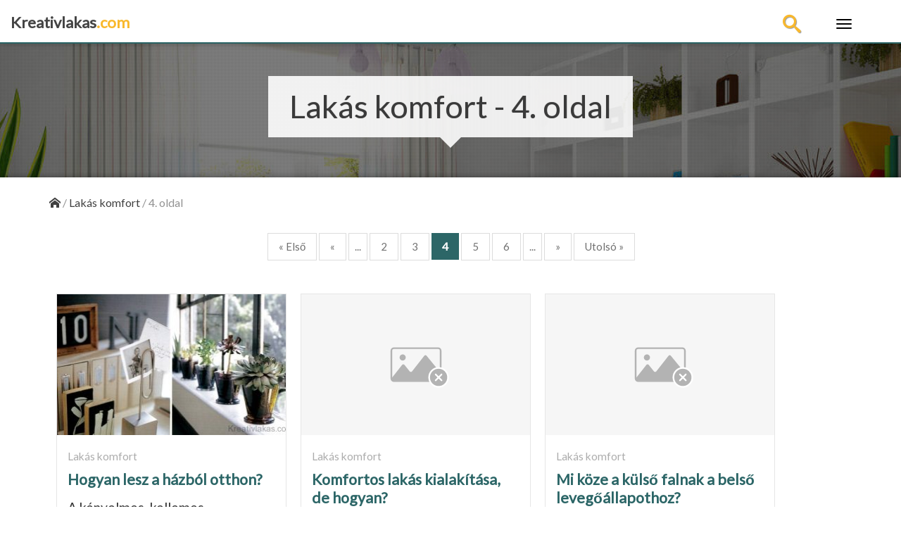

--- FILE ---
content_type: text/html; charset=UTF-8
request_url: https://kreativlakas.com/category/lakas-komfort/page/4/
body_size: 21807
content:
<!DOCTYPE html>
<html dir="ltr" lang="hu">
  <head><meta charset="utf-8" /><script>if(navigator.userAgent.match(/MSIE|Internet Explorer/i)||navigator.userAgent.match(/Trident\/7\..*?rv:11/i)){var href=document.location.href;if(!href.match(/[?&]nowprocket/)){if(href.indexOf("?")==-1){if(href.indexOf("#")==-1){document.location.href=href+"?nowprocket=1"}else{document.location.href=href.replace("#","?nowprocket=1#")}}else{if(href.indexOf("#")==-1){document.location.href=href+"&nowprocket=1"}else{document.location.href=href.replace("#","&nowprocket=1#")}}}}</script><script>class RocketLazyLoadScripts{constructor(){this.triggerEvents=["keydown","mousedown","mousemove","touchmove","touchstart","touchend","wheel"],this.userEventHandler=this._triggerListener.bind(this),this.touchStartHandler=this._onTouchStart.bind(this),this.touchMoveHandler=this._onTouchMove.bind(this),this.touchEndHandler=this._onTouchEnd.bind(this),this.clickHandler=this._onClick.bind(this),this.interceptedClicks=[],window.addEventListener("pageshow",(e=>{this.persisted=e.persisted})),window.addEventListener("DOMContentLoaded",(()=>{this._preconnect3rdParties()})),this.delayedScripts={normal:[],async:[],defer:[]},this.allJQueries=[]}_addUserInteractionListener(e){document.hidden?e._triggerListener():(this.triggerEvents.forEach((t=>window.addEventListener(t,e.userEventHandler,{passive:!0}))),window.addEventListener("touchstart",e.touchStartHandler,{passive:!0}),window.addEventListener("mousedown",e.touchStartHandler),document.addEventListener("visibilitychange",e.userEventHandler))}_removeUserInteractionListener(){this.triggerEvents.forEach((e=>window.removeEventListener(e,this.userEventHandler,{passive:!0}))),document.removeEventListener("visibilitychange",this.userEventHandler)}_onTouchStart(e){"HTML"!==e.target.tagName&&(window.addEventListener("touchend",this.touchEndHandler),window.addEventListener("mouseup",this.touchEndHandler),window.addEventListener("touchmove",this.touchMoveHandler,{passive:!0}),window.addEventListener("mousemove",this.touchMoveHandler),e.target.addEventListener("click",this.clickHandler),this._renameDOMAttribute(e.target,"onclick","rocket-onclick"))}_onTouchMove(e){window.removeEventListener("touchend",this.touchEndHandler),window.removeEventListener("mouseup",this.touchEndHandler),window.removeEventListener("touchmove",this.touchMoveHandler,{passive:!0}),window.removeEventListener("mousemove",this.touchMoveHandler),e.target.removeEventListener("click",this.clickHandler),this._renameDOMAttribute(e.target,"rocket-onclick","onclick")}_onTouchEnd(e){window.removeEventListener("touchend",this.touchEndHandler),window.removeEventListener("mouseup",this.touchEndHandler),window.removeEventListener("touchmove",this.touchMoveHandler,{passive:!0}),window.removeEventListener("mousemove",this.touchMoveHandler)}_onClick(e){e.target.removeEventListener("click",this.clickHandler),this._renameDOMAttribute(e.target,"rocket-onclick","onclick"),this.interceptedClicks.push(e),e.preventDefault(),e.stopPropagation(),e.stopImmediatePropagation()}_replayClicks(){window.removeEventListener("touchstart",this.touchStartHandler,{passive:!0}),window.removeEventListener("mousedown",this.touchStartHandler),this.interceptedClicks.forEach((e=>{e.target.dispatchEvent(new MouseEvent("click",{view:e.view,bubbles:!0,cancelable:!0}))}))}_renameDOMAttribute(e,t,n){e.hasAttribute&&e.hasAttribute(t)&&(event.target.setAttribute(n,event.target.getAttribute(t)),event.target.removeAttribute(t))}_triggerListener(){this._removeUserInteractionListener(this),"loading"===document.readyState?document.addEventListener("DOMContentLoaded",this._loadEverythingNow.bind(this)):this._loadEverythingNow()}_preconnect3rdParties(){let e=[];document.querySelectorAll("script[type=rocketlazyloadscript]").forEach((t=>{if(t.hasAttribute("src")){const n=new URL(t.src).origin;n!==location.origin&&e.push({src:n,crossOrigin:t.crossOrigin||"module"===t.getAttribute("data-rocket-type")})}})),e=[...new Map(e.map((e=>[JSON.stringify(e),e]))).values()],this._batchInjectResourceHints(e,"preconnect")}async _loadEverythingNow(){this.lastBreath=Date.now(),this._delayEventListeners(),this._delayJQueryReady(this),this._handleDocumentWrite(),this._registerAllDelayedScripts(),this._preloadAllScripts(),await this._loadScriptsFromList(this.delayedScripts.normal),await this._loadScriptsFromList(this.delayedScripts.defer),await this._loadScriptsFromList(this.delayedScripts.async);try{await this._triggerDOMContentLoaded(),await this._triggerWindowLoad()}catch(e){}window.dispatchEvent(new Event("rocket-allScriptsLoaded")),this._replayClicks()}_registerAllDelayedScripts(){document.querySelectorAll("script[type=rocketlazyloadscript]").forEach((e=>{e.hasAttribute("src")?e.hasAttribute("async")&&!1!==e.async?this.delayedScripts.async.push(e):e.hasAttribute("defer")&&!1!==e.defer||"module"===e.getAttribute("data-rocket-type")?this.delayedScripts.defer.push(e):this.delayedScripts.normal.push(e):this.delayedScripts.normal.push(e)}))}async _transformScript(e){return await this._littleBreath(),new Promise((t=>{const n=document.createElement("script");[...e.attributes].forEach((e=>{let t=e.nodeName;"type"!==t&&("data-rocket-type"===t&&(t="type"),n.setAttribute(t,e.nodeValue))})),e.hasAttribute("src")?(n.addEventListener("load",t),n.addEventListener("error",t)):(n.text=e.text,t());try{e.parentNode.replaceChild(n,e)}catch(e){t()}}))}async _loadScriptsFromList(e){const t=e.shift();return t?(await this._transformScript(t),this._loadScriptsFromList(e)):Promise.resolve()}_preloadAllScripts(){this._batchInjectResourceHints([...this.delayedScripts.normal,...this.delayedScripts.defer,...this.delayedScripts.async],"preload")}_batchInjectResourceHints(e,t){var n=document.createDocumentFragment();e.forEach((e=>{if(e.src){const i=document.createElement("link");i.href=e.src,i.rel=t,"preconnect"!==t&&(i.as="script"),e.getAttribute&&"module"===e.getAttribute("data-rocket-type")&&(i.crossOrigin=!0),e.crossOrigin&&(i.crossOrigin=e.crossOrigin),n.appendChild(i)}})),document.head.appendChild(n)}_delayEventListeners(){let e={};function t(t,n){!function(t){function n(n){return e[t].eventsToRewrite.indexOf(n)>=0?"rocket-"+n:n}e[t]||(e[t]={originalFunctions:{add:t.addEventListener,remove:t.removeEventListener},eventsToRewrite:[]},t.addEventListener=function(){arguments[0]=n(arguments[0]),e[t].originalFunctions.add.apply(t,arguments)},t.removeEventListener=function(){arguments[0]=n(arguments[0]),e[t].originalFunctions.remove.apply(t,arguments)})}(t),e[t].eventsToRewrite.push(n)}function n(e,t){let n=e[t];Object.defineProperty(e,t,{get:()=>n||function(){},set(i){e["rocket"+t]=n=i}})}t(document,"DOMContentLoaded"),t(window,"DOMContentLoaded"),t(window,"load"),t(window,"pageshow"),t(document,"readystatechange"),n(document,"onreadystatechange"),n(window,"onload"),n(window,"onpageshow")}_delayJQueryReady(e){let t=window.jQuery;Object.defineProperty(window,"jQuery",{get:()=>t,set(n){if(n&&n.fn&&!e.allJQueries.includes(n)){n.fn.ready=n.fn.init.prototype.ready=function(t){e.domReadyFired?t.bind(document)(n):document.addEventListener("rocket-DOMContentLoaded",(()=>t.bind(document)(n)))};const t=n.fn.on;n.fn.on=n.fn.init.prototype.on=function(){if(this[0]===window){function e(e){return e.split(" ").map((e=>"load"===e||0===e.indexOf("load.")?"rocket-jquery-load":e)).join(" ")}"string"==typeof arguments[0]||arguments[0]instanceof String?arguments[0]=e(arguments[0]):"object"==typeof arguments[0]&&Object.keys(arguments[0]).forEach((t=>{delete Object.assign(arguments[0],{[e(t)]:arguments[0][t]})[t]}))}return t.apply(this,arguments),this},e.allJQueries.push(n)}t=n}})}async _triggerDOMContentLoaded(){this.domReadyFired=!0,await this._littleBreath(),document.dispatchEvent(new Event("rocket-DOMContentLoaded")),await this._littleBreath(),window.dispatchEvent(new Event("rocket-DOMContentLoaded")),await this._littleBreath(),document.dispatchEvent(new Event("rocket-readystatechange")),await this._littleBreath(),document.rocketonreadystatechange&&document.rocketonreadystatechange()}async _triggerWindowLoad(){await this._littleBreath(),window.dispatchEvent(new Event("rocket-load")),await this._littleBreath(),window.rocketonload&&window.rocketonload(),await this._littleBreath(),this.allJQueries.forEach((e=>e(window).trigger("rocket-jquery-load"))),await this._littleBreath();const e=new Event("rocket-pageshow");e.persisted=this.persisted,window.dispatchEvent(e),await this._littleBreath(),window.rocketonpageshow&&window.rocketonpageshow({persisted:this.persisted})}_handleDocumentWrite(){const e=new Map;document.write=document.writeln=function(t){const n=document.currentScript,i=document.createRange(),r=n.parentElement;let o=e.get(n);void 0===o&&(o=n.nextSibling,e.set(n,o));const s=document.createDocumentFragment();i.setStart(s,0),s.appendChild(i.createContextualFragment(t)),r.insertBefore(s,o)}}async _littleBreath(){Date.now()-this.lastBreath>45&&(await this._requestAnimFrame(),this.lastBreath=Date.now())}async _requestAnimFrame(){return document.hidden?new Promise((e=>setTimeout(e))):new Promise((e=>requestAnimationFrame(e)))}static run(){const e=new RocketLazyLoadScripts;e._addUserInteractionListener(e)}}RocketLazyLoadScripts.run();</script>
    
    
    
    <!--
    <meta http-equiv="X-UA-Compatible" content="IE=edge">

    -->
    <meta name="viewport" content="width=device-width, initial-scale=1.0">
    
    <!--

    <link href="https://fonts.googleapis.com/css?family=Open+Sans:400,400i&amp;subset=latin-ext" rel="stylesheet">  
  
    
  
    <link rel="stylesheet" href="https://use.fontawesome.com/releases/v5.1.0/css/all.css" integrity="sha384-lKuwvrZot6UHsBSfcMvOkWwlCMgc0TaWr+30HWe3a4ltaBwTZhyTEggF5tJv8tbt" crossorigin="anonymous">

    -->


 
    <link data-minify="1" href="https://kreativlakas.com/wp-content/cache/min/1/wp-content/themes/kreativlakas/css/bootstrap.min.css?ver=1673880032" rel="stylesheet">
 

    <link data-minify="1" href="https://kreativlakas.com/wp-content/cache/min/1/wp-content/themes/kreativlakas/css/animate.css?ver=1673880032" rel="stylesheet"> 
    <link data-minify="1" rel="stylesheet" href="https://kreativlakas.com/wp-content/cache/min/1/wp-content/themes/kreativlakas/style.css?ver=1673880032" media="screen">


   

    <link rel="shortcut icon" type="image/x-icon" href="//kreativlakas.com/wp-content/themes/kreativlakas/images/fav/favicon.ico" /> 

   
      
		<!-- All in One SEO 4.2.9 - aioseo.com -->
		<title>Lakás komfort | Kreativlakas.com - Oldal 4</title><link rel="preload" as="style" href="https://fonts.googleapis.com/css?family=Lato%7COpen%20Sans&#038;subset=latin-ext&#038;display=swap" /><link rel="stylesheet" href="https://fonts.googleapis.com/css?family=Lato%7COpen%20Sans&#038;subset=latin-ext&#038;display=swap" media="print" onload="this.media='all'" /><noscript><link rel="stylesheet" href="https://fonts.googleapis.com/css?family=Lato%7COpen%20Sans&#038;subset=latin-ext&#038;display=swap" /></noscript>
		<meta name="description" content="- Oldal 4" />
		<meta name="robots" content="noindex, nofollow, max-image-preview:large" />
		<meta name="google-site-verification" content="rleaVkzc042FCxoLk3dXoFGJ10-xc7Ejr0s75oZujBI" />
		<link rel="canonical" href="https://kreativlakas.com/category/lakas-komfort/page/4/" />
		<link rel="prev" href="https://kreativlakas.com/category/lakas-komfort/page/3/" />
		<link rel="next" href="https://kreativlakas.com/category/lakas-komfort/page/5/" />
		<meta name="generator" content="All in One SEO (AIOSEO) 4.2.9 " />
		<meta name="google" content="nositelinkssearchbox" />
		<script type="application/ld+json" class="aioseo-schema">
			{"@context":"https:\/\/schema.org","@graph":[{"@type":"BreadcrumbList","@id":"https:\/\/kreativlakas.com\/category\/lakas-komfort\/page\/4\/#breadcrumblist","itemListElement":[{"@type":"ListItem","@id":"https:\/\/kreativlakas.com\/#listItem","position":1,"item":{"@type":"WebPage","@id":"https:\/\/kreativlakas.com\/","name":"Home","description":"T\u00f6bb mint 3500 kreat\u00edv cikk otthonsz\u00e9p\u00edt\u00e9sr\u0151l, \u00e9p\u00edtkez\u00e9sr\u0151l, fest\u00e9sr\u0151l \u00e9s kertsz\u00e9p\u00edt\u00e9sr\u0151l. - Oldal 4","url":"https:\/\/kreativlakas.com\/"},"nextItem":"https:\/\/kreativlakas.com\/category\/lakas-komfort\/#listItem"},{"@type":"ListItem","@id":"https:\/\/kreativlakas.com\/category\/lakas-komfort\/#listItem","position":2,"item":{"@type":"WebPage","@id":"https:\/\/kreativlakas.com\/category\/lakas-komfort\/","name":"Lak\u00e1s komfort","description":"- Oldal 4","url":"https:\/\/kreativlakas.com\/category\/lakas-komfort\/"},"previousItem":"https:\/\/kreativlakas.com\/#listItem"}]},{"@type":"CollectionPage","@id":"https:\/\/kreativlakas.com\/category\/lakas-komfort\/page\/4\/#collectionpage","url":"https:\/\/kreativlakas.com\/category\/lakas-komfort\/page\/4\/","name":"Lak\u00e1s komfort | Kreativlakas.com - Oldal 4","description":"- Oldal 4","inLanguage":"hu-HU","isPartOf":{"@id":"https:\/\/kreativlakas.com\/#website"},"breadcrumb":{"@id":"https:\/\/kreativlakas.com\/category\/lakas-komfort\/page\/4\/#breadcrumblist"}},{"@type":"Organization","@id":"https:\/\/kreativlakas.com\/#organization","name":"Kreativlakas.com","url":"https:\/\/kreativlakas.com\/"},{"@type":"WebSite","@id":"https:\/\/kreativlakas.com\/#website","url":"https:\/\/kreativlakas.com\/","name":"Kreativlakas.com","description":"Otthon sz\u00e9p\u00edt\u00e9s \u00e9s lak\u00e1skult\u00fara","inLanguage":"hu-HU","publisher":{"@id":"https:\/\/kreativlakas.com\/#organization"}}]}
		</script>
		<script type="rocketlazyloadscript" data-rocket-type="text/javascript" >
			window.ga=window.ga||function(){(ga.q=ga.q||[]).push(arguments)};ga.l=+new Date;
			ga('create', "UA-19708494-2", 'auto');
			ga('send', 'pageview');
		</script>
		<script type="rocketlazyloadscript" async src="https://www.google-analytics.com/analytics.js"></script>
		<!-- All in One SEO -->

<link href='https://fonts.gstatic.com' crossorigin rel='preconnect' />
<link rel="alternate" type="application/rss+xml" title="Kreativlakas.com &raquo; Lakás komfort kategória hírcsatorna" href="https://kreativlakas.com/category/lakas-komfort/feed/" />
<style type="text/css">
img.wp-smiley,
img.emoji {
	display: inline !important;
	border: none !important;
	box-shadow: none !important;
	height: 1em !important;
	width: 1em !important;
	margin: 0 0.07em !important;
	vertical-align: -0.1em !important;
	background: none !important;
	padding: 0 !important;
}
</style>
	<link rel='stylesheet' id='wp-block-library-css' href='https://kreativlakas.com/wp-includes/css/dist/block-library/style.min.css?ver=924a30306cadf092831180fef8fb5dd3' type='text/css' media='all' />
<link rel='stylesheet' id='classic-theme-styles-css' href='https://kreativlakas.com/wp-includes/css/classic-themes.min.css?ver=1' type='text/css' media='all' />
<style id='global-styles-inline-css' type='text/css'>
body{--wp--preset--color--black: #000000;--wp--preset--color--cyan-bluish-gray: #abb8c3;--wp--preset--color--white: #ffffff;--wp--preset--color--pale-pink: #f78da7;--wp--preset--color--vivid-red: #cf2e2e;--wp--preset--color--luminous-vivid-orange: #ff6900;--wp--preset--color--luminous-vivid-amber: #fcb900;--wp--preset--color--light-green-cyan: #7bdcb5;--wp--preset--color--vivid-green-cyan: #00d084;--wp--preset--color--pale-cyan-blue: #8ed1fc;--wp--preset--color--vivid-cyan-blue: #0693e3;--wp--preset--color--vivid-purple: #9b51e0;--wp--preset--gradient--vivid-cyan-blue-to-vivid-purple: linear-gradient(135deg,rgba(6,147,227,1) 0%,rgb(155,81,224) 100%);--wp--preset--gradient--light-green-cyan-to-vivid-green-cyan: linear-gradient(135deg,rgb(122,220,180) 0%,rgb(0,208,130) 100%);--wp--preset--gradient--luminous-vivid-amber-to-luminous-vivid-orange: linear-gradient(135deg,rgba(252,185,0,1) 0%,rgba(255,105,0,1) 100%);--wp--preset--gradient--luminous-vivid-orange-to-vivid-red: linear-gradient(135deg,rgba(255,105,0,1) 0%,rgb(207,46,46) 100%);--wp--preset--gradient--very-light-gray-to-cyan-bluish-gray: linear-gradient(135deg,rgb(238,238,238) 0%,rgb(169,184,195) 100%);--wp--preset--gradient--cool-to-warm-spectrum: linear-gradient(135deg,rgb(74,234,220) 0%,rgb(151,120,209) 20%,rgb(207,42,186) 40%,rgb(238,44,130) 60%,rgb(251,105,98) 80%,rgb(254,248,76) 100%);--wp--preset--gradient--blush-light-purple: linear-gradient(135deg,rgb(255,206,236) 0%,rgb(152,150,240) 100%);--wp--preset--gradient--blush-bordeaux: linear-gradient(135deg,rgb(254,205,165) 0%,rgb(254,45,45) 50%,rgb(107,0,62) 100%);--wp--preset--gradient--luminous-dusk: linear-gradient(135deg,rgb(255,203,112) 0%,rgb(199,81,192) 50%,rgb(65,88,208) 100%);--wp--preset--gradient--pale-ocean: linear-gradient(135deg,rgb(255,245,203) 0%,rgb(182,227,212) 50%,rgb(51,167,181) 100%);--wp--preset--gradient--electric-grass: linear-gradient(135deg,rgb(202,248,128) 0%,rgb(113,206,126) 100%);--wp--preset--gradient--midnight: linear-gradient(135deg,rgb(2,3,129) 0%,rgb(40,116,252) 100%);--wp--preset--duotone--dark-grayscale: url('#wp-duotone-dark-grayscale');--wp--preset--duotone--grayscale: url('#wp-duotone-grayscale');--wp--preset--duotone--purple-yellow: url('#wp-duotone-purple-yellow');--wp--preset--duotone--blue-red: url('#wp-duotone-blue-red');--wp--preset--duotone--midnight: url('#wp-duotone-midnight');--wp--preset--duotone--magenta-yellow: url('#wp-duotone-magenta-yellow');--wp--preset--duotone--purple-green: url('#wp-duotone-purple-green');--wp--preset--duotone--blue-orange: url('#wp-duotone-blue-orange');--wp--preset--font-size--small: 13px;--wp--preset--font-size--medium: 20px;--wp--preset--font-size--large: 36px;--wp--preset--font-size--x-large: 42px;--wp--preset--spacing--20: 0.44rem;--wp--preset--spacing--30: 0.67rem;--wp--preset--spacing--40: 1rem;--wp--preset--spacing--50: 1.5rem;--wp--preset--spacing--60: 2.25rem;--wp--preset--spacing--70: 3.38rem;--wp--preset--spacing--80: 5.06rem;}:where(.is-layout-flex){gap: 0.5em;}body .is-layout-flow > .alignleft{float: left;margin-inline-start: 0;margin-inline-end: 2em;}body .is-layout-flow > .alignright{float: right;margin-inline-start: 2em;margin-inline-end: 0;}body .is-layout-flow > .aligncenter{margin-left: auto !important;margin-right: auto !important;}body .is-layout-constrained > .alignleft{float: left;margin-inline-start: 0;margin-inline-end: 2em;}body .is-layout-constrained > .alignright{float: right;margin-inline-start: 2em;margin-inline-end: 0;}body .is-layout-constrained > .aligncenter{margin-left: auto !important;margin-right: auto !important;}body .is-layout-constrained > :where(:not(.alignleft):not(.alignright):not(.alignfull)){max-width: var(--wp--style--global--content-size);margin-left: auto !important;margin-right: auto !important;}body .is-layout-constrained > .alignwide{max-width: var(--wp--style--global--wide-size);}body .is-layout-flex{display: flex;}body .is-layout-flex{flex-wrap: wrap;align-items: center;}body .is-layout-flex > *{margin: 0;}:where(.wp-block-columns.is-layout-flex){gap: 2em;}.has-black-color{color: var(--wp--preset--color--black) !important;}.has-cyan-bluish-gray-color{color: var(--wp--preset--color--cyan-bluish-gray) !important;}.has-white-color{color: var(--wp--preset--color--white) !important;}.has-pale-pink-color{color: var(--wp--preset--color--pale-pink) !important;}.has-vivid-red-color{color: var(--wp--preset--color--vivid-red) !important;}.has-luminous-vivid-orange-color{color: var(--wp--preset--color--luminous-vivid-orange) !important;}.has-luminous-vivid-amber-color{color: var(--wp--preset--color--luminous-vivid-amber) !important;}.has-light-green-cyan-color{color: var(--wp--preset--color--light-green-cyan) !important;}.has-vivid-green-cyan-color{color: var(--wp--preset--color--vivid-green-cyan) !important;}.has-pale-cyan-blue-color{color: var(--wp--preset--color--pale-cyan-blue) !important;}.has-vivid-cyan-blue-color{color: var(--wp--preset--color--vivid-cyan-blue) !important;}.has-vivid-purple-color{color: var(--wp--preset--color--vivid-purple) !important;}.has-black-background-color{background-color: var(--wp--preset--color--black) !important;}.has-cyan-bluish-gray-background-color{background-color: var(--wp--preset--color--cyan-bluish-gray) !important;}.has-white-background-color{background-color: var(--wp--preset--color--white) !important;}.has-pale-pink-background-color{background-color: var(--wp--preset--color--pale-pink) !important;}.has-vivid-red-background-color{background-color: var(--wp--preset--color--vivid-red) !important;}.has-luminous-vivid-orange-background-color{background-color: var(--wp--preset--color--luminous-vivid-orange) !important;}.has-luminous-vivid-amber-background-color{background-color: var(--wp--preset--color--luminous-vivid-amber) !important;}.has-light-green-cyan-background-color{background-color: var(--wp--preset--color--light-green-cyan) !important;}.has-vivid-green-cyan-background-color{background-color: var(--wp--preset--color--vivid-green-cyan) !important;}.has-pale-cyan-blue-background-color{background-color: var(--wp--preset--color--pale-cyan-blue) !important;}.has-vivid-cyan-blue-background-color{background-color: var(--wp--preset--color--vivid-cyan-blue) !important;}.has-vivid-purple-background-color{background-color: var(--wp--preset--color--vivid-purple) !important;}.has-black-border-color{border-color: var(--wp--preset--color--black) !important;}.has-cyan-bluish-gray-border-color{border-color: var(--wp--preset--color--cyan-bluish-gray) !important;}.has-white-border-color{border-color: var(--wp--preset--color--white) !important;}.has-pale-pink-border-color{border-color: var(--wp--preset--color--pale-pink) !important;}.has-vivid-red-border-color{border-color: var(--wp--preset--color--vivid-red) !important;}.has-luminous-vivid-orange-border-color{border-color: var(--wp--preset--color--luminous-vivid-orange) !important;}.has-luminous-vivid-amber-border-color{border-color: var(--wp--preset--color--luminous-vivid-amber) !important;}.has-light-green-cyan-border-color{border-color: var(--wp--preset--color--light-green-cyan) !important;}.has-vivid-green-cyan-border-color{border-color: var(--wp--preset--color--vivid-green-cyan) !important;}.has-pale-cyan-blue-border-color{border-color: var(--wp--preset--color--pale-cyan-blue) !important;}.has-vivid-cyan-blue-border-color{border-color: var(--wp--preset--color--vivid-cyan-blue) !important;}.has-vivid-purple-border-color{border-color: var(--wp--preset--color--vivid-purple) !important;}.has-vivid-cyan-blue-to-vivid-purple-gradient-background{background: var(--wp--preset--gradient--vivid-cyan-blue-to-vivid-purple) !important;}.has-light-green-cyan-to-vivid-green-cyan-gradient-background{background: var(--wp--preset--gradient--light-green-cyan-to-vivid-green-cyan) !important;}.has-luminous-vivid-amber-to-luminous-vivid-orange-gradient-background{background: var(--wp--preset--gradient--luminous-vivid-amber-to-luminous-vivid-orange) !important;}.has-luminous-vivid-orange-to-vivid-red-gradient-background{background: var(--wp--preset--gradient--luminous-vivid-orange-to-vivid-red) !important;}.has-very-light-gray-to-cyan-bluish-gray-gradient-background{background: var(--wp--preset--gradient--very-light-gray-to-cyan-bluish-gray) !important;}.has-cool-to-warm-spectrum-gradient-background{background: var(--wp--preset--gradient--cool-to-warm-spectrum) !important;}.has-blush-light-purple-gradient-background{background: var(--wp--preset--gradient--blush-light-purple) !important;}.has-blush-bordeaux-gradient-background{background: var(--wp--preset--gradient--blush-bordeaux) !important;}.has-luminous-dusk-gradient-background{background: var(--wp--preset--gradient--luminous-dusk) !important;}.has-pale-ocean-gradient-background{background: var(--wp--preset--gradient--pale-ocean) !important;}.has-electric-grass-gradient-background{background: var(--wp--preset--gradient--electric-grass) !important;}.has-midnight-gradient-background{background: var(--wp--preset--gradient--midnight) !important;}.has-small-font-size{font-size: var(--wp--preset--font-size--small) !important;}.has-medium-font-size{font-size: var(--wp--preset--font-size--medium) !important;}.has-large-font-size{font-size: var(--wp--preset--font-size--large) !important;}.has-x-large-font-size{font-size: var(--wp--preset--font-size--x-large) !important;}
.wp-block-navigation a:where(:not(.wp-element-button)){color: inherit;}
:where(.wp-block-columns.is-layout-flex){gap: 2em;}
.wp-block-pullquote{font-size: 1.5em;line-height: 1.6;}
</style>
<link data-minify="1" rel='stylesheet' id='contact-form-7-css' href='https://kreativlakas.com/wp-content/cache/min/1/wp-content/plugins/contact-form-7/includes/css/styles.css?ver=1673880032' type='text/css' media='all' />
<style id='contact-form-7-inline-css' type='text/css'>
.wpcf7 .wpcf7-recaptcha iframe {margin-bottom: 0;}.wpcf7 .wpcf7-recaptcha[data-align="center"] > div {margin: 0 auto;}.wpcf7 .wpcf7-recaptcha[data-align="right"] > div {margin: 0 0 0 auto;}
</style>
<link data-minify="1" rel='stylesheet' id='rpt_front_style-css' href='https://kreativlakas.com/wp-content/cache/min/1/wp-content/plugins/related-posts-thumbnails/assets/css/front.css?ver=1673880032' type='text/css' media='all' />
<link data-minify="1" rel='stylesheet' id='wp-pagenavi-css' href='https://kreativlakas.com/wp-content/cache/min/1/wp-content/plugins/wp-pagenavi/pagenavi-css.css?ver=1673880032' type='text/css' media='all' />
<link data-minify="1" rel='stylesheet' id='wpdreams-asl-basic-css' href='https://kreativlakas.com/wp-content/cache/min/1/wp-content/plugins/ajax-search-lite/css/style.basic.css?ver=1673880032' type='text/css' media='all' />
<link data-minify="1" rel='stylesheet' id='wpdreams-ajaxsearchlite-css' href='https://kreativlakas.com/wp-content/cache/min/1/wp-content/plugins/ajax-search-lite/css/style-curvy-black.css?ver=1673880032' type='text/css' media='all' />
<script type="rocketlazyloadscript" data-rocket-type='text/javascript' src='https://kreativlakas.com/wp-includes/js/jquery/jquery.min.js?ver=3.6.1' id='jquery-core-js'></script>
<script type="rocketlazyloadscript" data-rocket-type='text/javascript' src='https://kreativlakas.com/wp-includes/js/jquery/jquery-migrate.min.js?ver=3.3.2' id='jquery-migrate-js' defer></script>
<link rel="https://api.w.org/" href="https://kreativlakas.com/wp-json/" /><link rel="alternate" type="application/json" href="https://kreativlakas.com/wp-json/wp/v2/categories/582" /><link rel="EditURI" type="application/rsd+xml" title="RSD" href="https://kreativlakas.com/xmlrpc.php?rsd" />
<link rel="wlwmanifest" type="application/wlwmanifest+xml" href="https://kreativlakas.com/wp-includes/wlwmanifest.xml" />

<script type="rocketlazyloadscript" data-ad-client="ca-pub-2767848886839245" async src="https://pagead2.googlesyndication.com/pagead/js/adsbygoogle.js"></script>			<style>
			#related_posts_thumbnails li{
				border-right: 1px solid #ffffff;
				background-color: #f9f9f9			}
			#related_posts_thumbnails li:hover{
				background-color: #eeeeee;
			}
			.relpost_content{
				font-size:	16px;
				color: 		#333333;
			}
			.relpost-block-single{
				background-color: #f9f9f9;
				border-right: 1px solid  #ffffff;
				border-left: 1px solid  #ffffff;
				margin-right: -1px;
			}
			.relpost-block-single:hover{
				background-color: #eeeeee;
			}
		</style>

	<script type="rocketlazyloadscript" data-rocket-type="text/javascript" src="//kreativlakas.com/?wordfence_syncAttackData=1765541616.0972" async></script>				<link rel="preconnect" href="https://fonts.gstatic.com" crossorigin />
				
				
				                <style>
                    
					div[id*='ajaxsearchlitesettings'].searchsettings .asl_option_inner label {
						font-size: 0px !important;
						color: rgba(0, 0, 0, 0);
					}
					div[id*='ajaxsearchlitesettings'].searchsettings .asl_option_inner label:after {
						font-size: 11px !important;
						position: absolute;
						top: 0;
						left: 0;
						z-index: 1;
					}
					.asl_w_container {
						width: 100%;
						margin: 0px 0px 0px 0px;
						min-width: 200px;
					}
					div[id*='ajaxsearchlite'].asl_m {
						width: 100%;
					}
					div[id*='ajaxsearchliteres'].wpdreams_asl_results div.resdrg span.highlighted {
						font-weight: bold;
						color: rgba(217, 49, 43, 1);
						background-color: rgba(238, 238, 238, 1);
					}
					div[id*='ajaxsearchliteres'].wpdreams_asl_results .results img.asl_image {
						width: 70px;
						height: 70px;
						object-fit: cover;
					}
					div.asl_r .results {
						max-height: auto;
					}
				
						div.asl_r.asl_w.vertical .results .item::after {
							display: block;
							position: absolute;
							bottom: 0;
							content: '';
							height: 1px;
							width: 100%;
							background: #D8D8D8;
						}
						div.asl_r.asl_w.vertical .results .item.asl_last_item::after {
							display: none;
						}
					                </style>
                		<style type="text/css" id="wp-custom-css">
			.aiowps-captcha {
    padding: 15px;
    margin-top: 60px;
}

.aiowps-captcha-equation {
    padding: 5px 15px;
}


.bypostauthor>article .fn:after {
    content: "";
	color: green;
	padding: 5px;	
}

.addtoany_content {
    clear: both;
    margin: 0px;
    float: right;
}


.dropdown-menu {
  opacity: 0;
  visibility: hidden;
  transform-origin: top;
 transform: translateY(1.5em);
    transition: visibility .2s ease,transform .1s ease;
  display: block; 
  
}
.open > .dropdown-menu {
transform: translateY(0em); 
  opacity: 1;
  visibility: visible;
}


.relpost-block-single{
     margin-right: 10px;
      }

figcaption{
	font-size: 110% !important;
	font-weight: normal;
}


.lwptoc_item{ 
padding: 2px 0px}


/*Innen törölhető lesz*/



section.sumcat_leiras{
	margin: 1em 0;
    padding: 1em;   
    background: #FBFBFB;
    border-left: 5px solid #70be4a;
    margin-bottom: 25px;
    font-size: 100%;
    position: relative;
    padding-left: 30px;
    padding-top: 20px;	    
    min-height: 90px;
  	justify-content: center;
  	align-items: center;
  	color: rgb(52, 52, 52);
}
section.sumcat_leiras p{
	padding: 0;		
	height: auto;
	margin: 0;
	font-size: 18px;
	line-height: 25px;
}

/*Aktiv menu alpadding*/

.navbar-nav>li {
     padding-bottom: 1px;
}
		</style>
		      
  
     
  
  

  </head>


  
  <body data-rsssl=1 style="position: relative; ">
    


     

                 


   
                     



    

    <!--FELSŐ ikon + menü sáv-->

    
    <section class="logo_section f-nav">

      <div class="container-fluid">
        
            <div class="row nomarginpadding" style="position: relative;"> 
            
           <!--
            <div class="jobb_laparnyek" data-trid="30"></div>
            <div class="bal_laparnyek" data-trid="30"></div>
            -->         
            
                  

                 
                        <!-- Fejléc menü -->
                        <div class="col-xs-12 col-sm-12 col-md-12">
                                         <nav id="custom-bootstrap-menu" class="navbar navbar-default" role="navigation">
                 <div class="container-fluid" style="padding-left: 0;">           
                  <div class="navbar-header">
                      
                      <button type="button" class="navbar-toggle" data-toggle="collapse" data-target=".navbar-ex1-collapse">
                          <span class="sr-only"></span>
                          <span class="icon-bar"></span>
                          <span class="icon-bar"></span>
                          <span class="icon-bar"></span>
                      </button>

					          <div class="menu_input_search">
                      <i class="fas fa-search icon-search"></i>
                    </div>
                      
                       <a class="navbar-brand" href="https://kreativlakas.com">
                            Kreativlakas<span class="szines">.com</span>
                        </a>
                  </div>

                  <div class="collapse navbar-collapse navbar-ex1-collapse"><ul id="menu-primary" class="nav navbar-nav navbar-right"><li id="menu-item-1975" class="menu-item menu-item-type-taxonomy menu-item-object-category menu-item-1975"><a href="https://kreativlakas.com/category/otthon/">Otthon &#8211; design</a></li>
<li id="menu-item-1977" class="menu-item menu-item-type-taxonomy menu-item-object-category menu-item-1977"><a href="https://kreativlakas.com/category/hoszigeteles/">Hőszigetelés</a></li>
<li id="menu-item-1976" class="menu-item menu-item-type-taxonomy menu-item-object-category menu-item-1976"><a href="https://kreativlakas.com/category/falfestek/">Festés ötletek</a></li>
<li id="menu-item-13463" class="menu-item menu-item-type-custom menu-item-object-custom menu-item-has-children menu-item-13463 dropdown"><a href="#" data-toggle="dropdown" class="dropdown-toggle">Ház <span class="caret"></span></a>
<ul role="menu" class=" dropdown-menu">
	<li id="menu-item-1979" class="menu-item menu-item-type-taxonomy menu-item-object-category menu-item-1979"><a href="https://kreativlakas.com/category/lakberendezes/">Lakberendezés</a></li>
	<li id="menu-item-1978" class="menu-item menu-item-type-taxonomy menu-item-object-category menu-item-1978"><a href="https://kreativlakas.com/category/konyha/">Konyha</a></li>
	<li id="menu-item-1980" class="menu-item menu-item-type-taxonomy menu-item-object-category menu-item-1980"><a href="https://kreativlakas.com/category/haz/">Ház építése</a></li>
	<li id="menu-item-13462" class="menu-item menu-item-type-taxonomy menu-item-object-category menu-item-13462"><a href="https://kreativlakas.com/category/kulso-burkolat/">Épületek külső burkolatai</a></li>
	<li id="menu-item-15072" class="menu-item menu-item-type-taxonomy menu-item-object-category menu-item-15072"><a href="https://kreativlakas.com/category/tobblakasos-hazak/">Többlakásos házak</a></li>
	<li id="menu-item-15399" class="menu-item menu-item-type-taxonomy menu-item-object-category menu-item-15399"><a href="https://kreativlakas.com/category/napos-haz/">A napos ház</a></li>
</ul>
</li>
<li id="menu-item-1972" class="menu-item menu-item-type-post_type menu-item-object-page menu-item-has-children menu-item-1972 dropdown"><a href="#" data-toggle="dropdown" class="dropdown-toggle">Felújítás <span class="caret"></span></a>
<ul role="menu" class=" dropdown-menu">
	<li id="menu-item-1828" class="menu-item menu-item-type-taxonomy menu-item-object-category menu-item-1828"><a href="https://kreativlakas.com/category/peneszmentesites-tudastar/">Penészmentesítés tudástár</a></li>
	<li id="menu-item-2156" class="menu-item menu-item-type-taxonomy menu-item-object-category menu-item-2156"><a href="https://kreativlakas.com/category/festek-tudastar/">Festék tudástár</a></li>
	<li id="menu-item-1791" class="menu-item menu-item-type-taxonomy menu-item-object-category menu-item-1791"><a href="https://kreativlakas.com/category/nyilaszarok-hoszigetelese/">Nyílászárók hőszigetelése</a></li>
	<li id="menu-item-1971" class="menu-item menu-item-type-taxonomy menu-item-object-category menu-item-1971"><a href="https://kreativlakas.com/category/lakoklima-javitasa/">Kellemes lakóklíma kialakítása</a></li>
	<li id="menu-item-1974" class="menu-item menu-item-type-taxonomy menu-item-object-category menu-item-1974"><a href="https://kreativlakas.com/category/konyha/">Konyha</a></li>
	<li id="menu-item-6568" class="menu-item menu-item-type-taxonomy menu-item-object-category menu-item-6568"><a href="https://kreativlakas.com/category/parkettazas/">Parkettázás</a></li>
	<li id="menu-item-2043" class="menu-item menu-item-type-taxonomy menu-item-object-category menu-item-2043"><a href="https://kreativlakas.com/category/vizszigeteles-tudastar/">Vízszigetelés tudástár</a></li>
	<li id="menu-item-2267" class="menu-item menu-item-type-taxonomy menu-item-object-category menu-item-2267"><a href="https://kreativlakas.com/category/hoszigeteles-tudastar/">Hőszigetelés tudástár</a></li>
	<li id="menu-item-2515" class="menu-item menu-item-type-taxonomy menu-item-object-category menu-item-2515"><a href="https://kreativlakas.com/category/szobafestes-tudastar/">Szobafestés-tapétázás tudástár</a></li>
	<li id="menu-item-2636" class="menu-item menu-item-type-taxonomy menu-item-object-category menu-item-2636"><a href="https://kreativlakas.com/category/fahaz-festese/">Faház festése</a></li>
	<li id="menu-item-2923" class="menu-item menu-item-type-taxonomy menu-item-object-category menu-item-2923"><a href="https://kreativlakas.com/category/hasznos-artalmas/">Hasznos &#8211; Ártalmas</a></li>
	<li id="menu-item-7209" class="menu-item menu-item-type-taxonomy menu-item-object-category menu-item-7209"><a href="https://kreativlakas.com/category/tapetazas/">Tapétázás</a></li>
	<li id="menu-item-8225" class="menu-item menu-item-type-taxonomy menu-item-object-category menu-item-8225"><a href="https://kreativlakas.com/category/vakolat/">Vakolat</a></li>
	<li id="menu-item-8231" class="menu-item menu-item-type-taxonomy menu-item-object-category menu-item-8231"><a href="https://kreativlakas.com/category/szep-lakas/">Szép lakás</a></li>
	<li id="menu-item-9429" class="menu-item menu-item-type-taxonomy menu-item-object-category menu-item-9429"><a href="https://kreativlakas.com/category/lakasdekoracio/">Lakásdekoráció</a></li>
	<li id="menu-item-10275" class="menu-item menu-item-type-taxonomy menu-item-object-category menu-item-10275"><a href="https://kreativlakas.com/category/javitas-a-haz-korul/">Javítás a ház körül</a></li>
	<li id="menu-item-17117" class="menu-item menu-item-type-taxonomy menu-item-object-category menu-item-17117"><a href="https://kreativlakas.com/category/magastetok/">Magastetők</a></li>
	<li id="menu-item-17672" class="menu-item menu-item-type-taxonomy menu-item-object-category menu-item-17672"><a href="https://kreativlakas.com/category/szinek-a-kornyezetunkben/">Színek a környezetünkben</a></li>
	<li id="menu-item-20078" class="menu-item menu-item-type-taxonomy menu-item-object-category menu-item-20078"><a href="https://kreativlakas.com/category/betonozas/">Betonozás</a></li>
	<li id="menu-item-20274" class="menu-item menu-item-type-taxonomy menu-item-object-category menu-item-20274"><a href="https://kreativlakas.com/category/gipszkarton/">Gipszkarton felhasználása</a></li>
	<li id="menu-item-20590" class="menu-item menu-item-type-taxonomy menu-item-object-category menu-item-20590"><a href="https://kreativlakas.com/category/lakastextiliak/">Lakástextíliák</a></li>
	<li id="menu-item-23979" class="menu-item menu-item-type-taxonomy menu-item-object-category menu-item-23979"><a href="https://kreativlakas.com/category/fahazak/">Faházak</a></li>
	<li id="menu-item-24749" class="menu-item menu-item-type-taxonomy menu-item-object-category menu-item-24749"><a href="https://kreativlakas.com/category/hazak-es-lakasok-felujitasa/">Házak és lakások felújítása</a></li>
	<li id="menu-item-24868" class="menu-item menu-item-type-taxonomy menu-item-object-category menu-item-24868"><a href="https://kreativlakas.com/category/feluletkepzesek/">Felületképzések</a></li>
	<li id="menu-item-25593" class="menu-item menu-item-type-taxonomy menu-item-object-category menu-item-25593"><a href="https://kreativlakas.com/category/belsoepiteszet/">Belsőépítészet</a></li>
	<li id="menu-item-27610" class="menu-item menu-item-type-taxonomy menu-item-object-category menu-item-27610"><a href="https://kreativlakas.com/category/biztonsagos-otthon/">Biztonságos otthon</a></li>
</ul>
</li>
<li id="menu-item-40700" class="menu-item menu-item-type-custom menu-item-object-custom menu-item-40700"><a href="https://kreativlakas.com/kapcsolat-munkat-vallalok/">Szakembereknek!</a></li>
<li id="menu-item-38783" class="menusearch menu-item menu-item-type-custom menu-item-object-custom menu-item-38783"><a href="#"><i class="fas fa-search icon-search"></i></a></li>
</ul></div>             </div>
            </nav>                        </div>                          
            </div>
      </div> <!-- /container--> 
      </section> 

         
  
      

      <!-- Banner -->
      <section class="fejleckep_section"  >
    
        <div class="container-fluid nomarginpadding">
      
   
        <div class="bannerarnyek"></div>
         <div class="bannerarnyek2"></div>
   
      
                    

      
       
        <div class="texture-overlay-aloldal"></div>
        <div class="row nomarginpadding" > 
          <div class="container-fluid">
              <div class="row">
                <div class="col-lg-12 col-sm-12 col-md-12"  style="height: 190px; display: flex; justify-content: center; align-items: center;">
                  <div >
                                    
                                            <div class="nyilas">  
                          <h1 class="animated fadeInLeft">Lakás komfort - 4. oldal</h1>
                        </div>  
                                        
                  </div>
                </div>
              </div>
          </div>                    
        </div>



        </div>



 
        
      </section>  

      <section>
                <div class="container">
            <div class="row nomarginpadding">
             
                <div class="breadcrumbs" typeof="BreadcrumbList" vocab="http://schema.org/">
                  <!-- Breadcrumb NavXT 7.1.0 -->
<span property="itemListElement" typeof="ListItem"><a property="item" typeof="WebPage" title="Ugrás Kreativlakas.com." href="https://kreativlakas.com" class="home"><span property="name"><span class="icon-home"></span></span></a><meta property="position" content="1"></span>&nbsp;/&nbsp;<span property="itemListElement" typeof="ListItem"><a property="item" typeof="WebPage" title="Lakás komfort" href="https://kreativlakas.com/category/lakas-komfort/" class="archive taxonomy category current-item"><span property="name">Lakás komfort</span></a><meta property="position" content="2"></span>&nbsp;/&nbsp;<span property="itemListElement" typeof="ListItem"><span property="name">4. oldal</span><meta property="position" content="3"></span>                </div>
             
            </div>
          </div>
                </section>    


       




  



          
<section class="tartalom_section">
  <div class="container">
    <div class="row nomarginpadding" id="allcontent">
  
  <div class="pagenavi" style="padding-bottom: 35px"><div class='wp-pagenavi' role='navigation'>
<span class='pages'>4 / 7 oldal</span><a class="first" aria-label="First Page" href="https://kreativlakas.com/category/lakas-komfort/">« Első</a><a class="previouspostslink" rel="prev" aria-label="Előző oldal" href="https://kreativlakas.com/category/lakas-komfort/page/3/">«</a><span class='extend'>...</span><a class="page smaller" title="Oldal 2" href="https://kreativlakas.com/category/lakas-komfort/page/2/">2</a><a class="page smaller" title="Oldal 3" href="https://kreativlakas.com/category/lakas-komfort/page/3/">3</a><span aria-current='page' class='current'>4</span><a class="page larger" title="Oldal 5" href="https://kreativlakas.com/category/lakas-komfort/page/5/">5</a><a class="page larger" title="Oldal 6" href="https://kreativlakas.com/category/lakas-komfort/page/6/">6</a><span class='extend'>...</span><a class="nextpostslink" rel="next" aria-label="Következő oldal" href="https://kreativlakas.com/category/lakas-komfort/page/5/">»</a><a class="last" aria-label="Last Page" href="https://kreativlakas.com/category/lakas-komfort/page/7/">Utolsó »</a>
</div></div>     	<!--Bal oldal-->
      <div class="col-xs-12 col-sm-12 col-md-12 nomarginpadding" style="position: relative;">


  


    <section class="content__list">

      

      

      
          <ul class="list">
     

      <li class="list__item">
        <figure class="list__item__inner" style="position: relative;">

          
        <a href="https://kreativlakas.com/lakas-komfort/hogyan-lesz-a-hazbol-otthon/" class="boxbox">    
          

                                                                                  
                  <div class="imgkontener" style="position: relative">
                    <div class="hikon"><span class="icon-link"></span></div>
                   
                    <img width="327" height="200" src="https://kreativlakas.com/wp-content/uploads/2017/09/kep_003_30092017_174640-327x200.jpg" class="attachment-kiemelt-kep-cat size-kiemelt-kep-cat wp-post-image" alt="" decoding="async" srcset="https://kreativlakas.com/wp-content/uploads/2017/09/kep_003_30092017_174640-327x200.jpg 327w, https://kreativlakas.com/wp-content/uploads/2017/09/kep_003_30092017_174640-20x11.jpg 20w" sizes="(max-width: 327px) 100vw, 327px" />                  </div>
                                               
         

        <figcaption>
                  <h2 class="list_h2">Lakás komfort</h2>
          <h3 class="list_h3">Hogyan lesz a házból otthon?</h3> 
                 
          
          A kényelmes, kellemes, személyiségünket visszatükröző otthon megteremtése az élet egyik&hellip;          
        
           
        </figcaption>
        <!--
        <a class="btn btn-tovabb" href="https://kreativlakas.com/lakas-komfort/hogyan-lesz-a-hazbol-otthon/">Tovább olvasom</a>
        -->

         </a>
        </figure>

      </li>
     
      
    
     
      

      
     

      <li class="list__item">
        <figure class="list__item__inner" style="position: relative;">

          
        <a href="https://kreativlakas.com/lakas-komfort/komfortos-lakas-kialakitasa-de-hogyan/" class="boxbox">    
          

              
              				    
                
                     <div class="imgkontener" style="min-height: 200px; position:relative; position: relative;
                            background: #f6f6f6 url('https://kreativlakas.com/wp-content/themes/kreativlakas/images/noimage.svg');                
                            background-repeat: no-repeat;
                            background-position: center;
                            background-size: 140px 70px;">                                                    
                      </div>            
                                           
         

        <figcaption>
                  <h2 class="list_h2">Lakás komfort</h2>
          <h3 class="list_h3">Komfortos lakás kialakítása, de hogyan?</h3> 
                 
          
          Az utóbbi évek egyik legmeglepőbb felismerése volt, hogy a technikának&hellip;          
        
           
        </figcaption>
        <!--
        <a class="btn btn-tovabb" href="https://kreativlakas.com/lakas-komfort/komfortos-lakas-kialakitasa-de-hogyan/">Tovább olvasom</a>
        -->

         </a>
        </figure>

      </li>
     
      
    
     
      

      
     

      <li class="list__item">
        <figure class="list__item__inner" style="position: relative;">

          
        <a href="https://kreativlakas.com/lakas-komfort/mi-koze-a-kulso-falnak-a-belso-levegoallapothoz/" class="boxbox">    
          

              
              				    
                
                     <div class="imgkontener" style="min-height: 200px; position:relative; position: relative;
                            background: #f6f6f6 url('https://kreativlakas.com/wp-content/themes/kreativlakas/images/noimage.svg');                
                            background-repeat: no-repeat;
                            background-position: center;
                            background-size: 140px 70px;">                                                    
                      </div>            
                                           
         

        <figcaption>
                  <h2 class="list_h2">Lakás komfort</h2>
          <h3 class="list_h3">Mi köze a külső falnak a belső levegőállapothoz?</h3> 
                 
          
          Egy helyiség, egy ház külső fala rendkívül sokré­tűen befolyásolja a&hellip;          
        
           
        </figcaption>
        <!--
        <a class="btn btn-tovabb" href="https://kreativlakas.com/lakas-komfort/mi-koze-a-kulso-falnak-a-belso-levegoallapothoz/">Tovább olvasom</a>
        -->

         </a>
        </figure>

      </li>
     
      
    
     
      

      
     

      <li class="list__item">
        <figure class="list__item__inner" style="position: relative;">

          
        <a href="https://kreativlakas.com/lakas-komfort/hogyan-lehet-novelni-a-falak-hotarolo-kepesseget/" class="boxbox">    
          

              
              				    
                
                     <div class="imgkontener" style="min-height: 200px; position:relative; position: relative;
                            background: #f6f6f6 url('https://kreativlakas.com/wp-content/themes/kreativlakas/images/noimage.svg');                
                            background-repeat: no-repeat;
                            background-position: center;
                            background-size: 140px 70px;">                                                    
                      </div>            
                                           
         

        <figcaption>
                  <h2 class="list_h2">Lakás komfort</h2>
          <h3 class="list_h3">Hogyan lehet növelni a falak hőtároló képességét?</h3> 
                 
          
          A külső falak a közhiedelemmel ellentétben nem lélegzenek. Arra sem&hellip;          
        
           
        </figcaption>
        <!--
        <a class="btn btn-tovabb" href="https://kreativlakas.com/lakas-komfort/hogyan-lehet-novelni-a-falak-hotarolo-kepesseget/">Tovább olvasom</a>
        -->

         </a>
        </figure>

      </li>
     
      
    
     
      

      
     

      <li class="list__item">
        <figure class="list__item__inner" style="position: relative;">

          
        <a href="https://kreativlakas.com/lakas-komfort/hogyan-befolyasolja-a-kulso-fal-a-lakas-klimajat/" class="boxbox">    
          

              
              				    
                
                     <div class="imgkontener" style="min-height: 200px; position:relative; position: relative;
                            background: #f6f6f6 url('https://kreativlakas.com/wp-content/themes/kreativlakas/images/noimage.svg');                
                            background-repeat: no-repeat;
                            background-position: center;
                            background-size: 140px 70px;">                                                    
                      </div>            
                                           
         

        <figcaption>
                  <h2 class="list_h2">Lakás komfort</h2>
          <h3 class="list_h3">Hogyan befolyásolja a külső fal a lakás klímáját?</h3> 
                 
          
          a falak földdel érintkező részének meg­bízható szigetelése a talajnedvesség ellen&hellip;          
        
           
        </figcaption>
        <!--
        <a class="btn btn-tovabb" href="https://kreativlakas.com/lakas-komfort/hogyan-befolyasolja-a-kulso-fal-a-lakas-klimajat/">Tovább olvasom</a>
        -->

         </a>
        </figure>

      </li>
     
      
    
     
      

      
     

      <li class="list__item">
        <figure class="list__item__inner" style="position: relative;">

          
        <a href="https://kreativlakas.com/lakas-komfort/falak-paraateresztese-lelegzo-falak-lakasklima-osszefuggese/" class="boxbox">    
          

              
              				    
                
                     <div class="imgkontener" style="min-height: 200px; position:relative; position: relative;
                            background: #f6f6f6 url('https://kreativlakas.com/wp-content/themes/kreativlakas/images/noimage.svg');                
                            background-repeat: no-repeat;
                            background-position: center;
                            background-size: 140px 70px;">                                                    
                      </div>            
                                           
         

        <figcaption>
                  <h2 class="list_h2">Lakás komfort</h2>
          <h3 class="list_h3">Falak páraáteresztése, lélegző falak, lakásklíma összefüggése</h3> 
                 
          
          Számtalan régi építésű, nem kellően hőszigetelt külső falú ház esetén&hellip;          
        
           
        </figcaption>
        <!--
        <a class="btn btn-tovabb" href="https://kreativlakas.com/lakas-komfort/falak-paraateresztese-lelegzo-falak-lakasklima-osszefuggese/">Tovább olvasom</a>
        -->

         </a>
        </figure>

      </li>
     
      
    
     
      

      
     

      <li class="list__item">
        <figure class="list__item__inner" style="position: relative;">

          
        <a href="https://kreativlakas.com/lakas-komfort/hogyan-szigeteljunk-beepitett-tetoteret-hogy-javuljon-a-klima/" class="boxbox">    
          

                                                                                  
                  <div class="imgkontener" style="position: relative">
                    <div class="hikon"><span class="icon-link"></span></div>
                   
                    <img width="272" height="200" src="https://kreativlakas.com/wp-content/uploads/2018/06/kep_087_12062018_172915.jpg" class="attachment-kiemelt-kep-cat size-kiemelt-kep-cat wp-post-image" alt="" decoding="async" loading="lazy" srcset="https://kreativlakas.com/wp-content/uploads/2018/06/kep_087_12062018_172915.jpg 723w, https://kreativlakas.com/wp-content/uploads/2018/06/kep_087_12062018_172915-300x220.jpg 300w, https://kreativlakas.com/wp-content/uploads/2018/06/kep_087_12062018_172915-313x230.jpg 313w" sizes="(max-width: 272px) 100vw, 272px" />                  </div>
                                               
         

        <figcaption>
                  <h2 class="list_h2">Lakás komfort</h2>
          <h3 class="list_h3">Hogyan szigeteljünk beépített tetőteret hogy javuljon a klíma?</h3> 
                 
          
          A tetők, így a lakóházak padlásai, ill. tetőterei is, a&hellip;          
        
           
        </figcaption>
        <!--
        <a class="btn btn-tovabb" href="https://kreativlakas.com/lakas-komfort/hogyan-szigeteljunk-beepitett-tetoteret-hogy-javuljon-a-klima/">Tovább olvasom</a>
        -->

         </a>
        </figure>

      </li>
     
      
    
     
      

      
     

      <li class="list__item">
        <figure class="list__item__inner" style="position: relative;">

          
        <a href="https://kreativlakas.com/lakas-komfort/a-tetoterbeepites-belso-mikroklimat-befolyasolo-tulajdonsagai/" class="boxbox">    
          

              
              				    
                
                     <div class="imgkontener" style="min-height: 200px; position:relative; position: relative;
                            background: #f6f6f6 url('https://kreativlakas.com/wp-content/themes/kreativlakas/images/noimage.svg');                
                            background-repeat: no-repeat;
                            background-position: center;
                            background-size: 140px 70px;">                                                    
                      </div>            
                                           
         

        <figcaption>
                  <h2 class="list_h2">Lakás komfort</h2>
          <h3 class="list_h3">A tetőtérbeépítés belső mikroklímát befolyásoló tulajdonságai</h3> 
                 
          
          a hibátlan tetőhéjazat, vízhatlan fedés, a tető és az oromfal&hellip;          
        
           
        </figcaption>
        <!--
        <a class="btn btn-tovabb" href="https://kreativlakas.com/lakas-komfort/a-tetoterbeepites-belso-mikroklimat-befolyasolo-tulajdonsagai/">Tovább olvasom</a>
        -->

         </a>
        </figure>

      </li>
     
      
    
     
      

      
     

      <li class="list__item">
        <figure class="list__item__inner" style="position: relative;">

          
        <a href="https://kreativlakas.com/lakas-komfort/hogyan-vizesedik-a-fal-hogyan-rontja-a-nedves-fal-a-hoszigetelest/" class="boxbox">    
          

              
              				    
                
                     <div class="imgkontener" style="min-height: 200px; position:relative; position: relative;
                            background: #f6f6f6 url('https://kreativlakas.com/wp-content/themes/kreativlakas/images/noimage.svg');                
                            background-repeat: no-repeat;
                            background-position: center;
                            background-size: 140px 70px;">                                                    
                      </div>            
                                           
         

        <figcaption>
                  <h2 class="list_h2">Lakás komfort</h2>
          <h3 class="list_h3">Hogyan vizesedik a fal? Hogyan rontja a nedves fal a hőszigetelést?</h3> 
                 
          
          A házban, sajnos, mindenhol előfordulhat nemkívá­natos nedvesség. Ennek sokféle oka&hellip;          
        
           
        </figcaption>
        <!--
        <a class="btn btn-tovabb" href="https://kreativlakas.com/lakas-komfort/hogyan-vizesedik-a-fal-hogyan-rontja-a-nedves-fal-a-hoszigetelest/">Tovább olvasom</a>
        -->

         </a>
        </figure>

      </li>
     
      
    
     
      

      
     

      <li class="list__item">
        <figure class="list__item__inner" style="position: relative;">

          
        <a href="https://kreativlakas.com/lakas-komfort/vizszigeteles-alagcsovezessel-injektalo-eljarassal-vizszintes-szigetelessel/" class="boxbox">    
          

              
              				    
                
                     <div class="imgkontener" style="min-height: 200px; position:relative; position: relative;
                            background: #f6f6f6 url('https://kreativlakas.com/wp-content/themes/kreativlakas/images/noimage.svg');                
                            background-repeat: no-repeat;
                            background-position: center;
                            background-size: 140px 70px;">                                                    
                      </div>            
                                           
         

        <figcaption>
                  <h2 class="list_h2">Lakás komfort</h2>
          <h3 class="list_h3">Vízszigetelés: alagcsövezéssel, injektáló eljárással, vízszintes szigeteléssel</h3> 
                 
          
          A ház nedvesség okozta hibáit, amelyek általában mindig befolyásolják annak&hellip;          
        
           
        </figcaption>
        <!--
        <a class="btn btn-tovabb" href="https://kreativlakas.com/lakas-komfort/vizszigeteles-alagcsovezessel-injektalo-eljarassal-vizszintes-szigetelessel/">Tovább olvasom</a>
        -->

         </a>
        </figure>

      </li>
     
      
    
     
      

      
     

      <li class="list__item">
        <figure class="list__item__inner" style="position: relative;">

          
        <a href="https://kreativlakas.com/lakas-komfort/mit-a-hohidak-okai-hogyan-tudjuk-megszuntetni/" class="boxbox">    
          

              
              				    
                
                     <div class="imgkontener" style="min-height: 200px; position:relative; position: relative;
                            background: #f6f6f6 url('https://kreativlakas.com/wp-content/themes/kreativlakas/images/noimage.svg');                
                            background-repeat: no-repeat;
                            background-position: center;
                            background-size: 140px 70px;">                                                    
                      </div>            
                                           
         

        <figcaption>
                  <h2 class="list_h2">Lakás komfort</h2>
          <h3 class="list_h3">Mit a hőhidak okai? Hogyan tudjuk megszüntetni?</h3> 
                 
          
          A különböző okokra visszavezethető épülethibák nagyon kedvezőtlenül befolyásolhatják a belső&hellip;          
        
           
        </figcaption>
        <!--
        <a class="btn btn-tovabb" href="https://kreativlakas.com/lakas-komfort/mit-a-hohidak-okai-hogyan-tudjuk-megszuntetni/">Tovább olvasom</a>
        -->

         </a>
        </figure>

      </li>
     
      
    
     
      

      
     

      <li class="list__item">
        <figure class="list__item__inner" style="position: relative;">

          
        <a href="https://kreativlakas.com/lakas-komfort/hogyan-alakulnak-ki-a-hohidak-milyen-kovetkezmenyei-vannak/" class="boxbox">    
          

              
              				    
                
                     <div class="imgkontener" style="min-height: 200px; position:relative; position: relative;
                            background: #f6f6f6 url('https://kreativlakas.com/wp-content/themes/kreativlakas/images/noimage.svg');                
                            background-repeat: no-repeat;
                            background-position: center;
                            background-size: 140px 70px;">                                                    
                      </div>            
                                           
         

        <figcaption>
                  <h2 class="list_h2">Lakás komfort</h2>
          <h3 class="list_h3">Hogyan alakulnak ki a hőhidak? Milyen következményei vannak?</h3> 
                 
          
          A hőhidak az épületszerkezetekben előforduló olyan tartományok, amelyek mentén a&hellip;          
        
           
        </figcaption>
        <!--
        <a class="btn btn-tovabb" href="https://kreativlakas.com/lakas-komfort/hogyan-alakulnak-ki-a-hohidak-milyen-kovetkezmenyei-vannak/">Tovább olvasom</a>
        -->

         </a>
        </figure>

      </li>
     
      
        </ul>
    
     
    
      


       
    </section>


            
           		

      </div>	<!--col-->
      <!--Bal oldal VÉGE-->



    <!--Aside INNEN-->
<!--
      <aside>
       <div class="col-xs-12 col-sm-4 col-md-4 nomarginpadding">
                                             
        </div>
      <aside>   
      -->                   
      <!--Aside VÉGE-->  

    
    </div> <!--row-->


    <div class="pagenavi"><div class='wp-pagenavi' role='navigation'>
<span class='pages'>4 / 7 oldal</span><a class="first" aria-label="First Page" href="https://kreativlakas.com/category/lakas-komfort/">« Első</a><a class="previouspostslink" rel="prev" aria-label="Előző oldal" href="https://kreativlakas.com/category/lakas-komfort/page/3/">«</a><span class='extend'>...</span><a class="page smaller" title="Oldal 2" href="https://kreativlakas.com/category/lakas-komfort/page/2/">2</a><a class="page smaller" title="Oldal 3" href="https://kreativlakas.com/category/lakas-komfort/page/3/">3</a><span aria-current='page' class='current'>4</span><a class="page larger" title="Oldal 5" href="https://kreativlakas.com/category/lakas-komfort/page/5/">5</a><a class="page larger" title="Oldal 6" href="https://kreativlakas.com/category/lakas-komfort/page/6/">6</a><span class='extend'>...</span><a class="nextpostslink" rel="next" aria-label="Következő oldal" href="https://kreativlakas.com/category/lakas-komfort/page/5/">»</a><a class="last" aria-label="Last Page" href="https://kreativlakas.com/category/lakas-komfort/page/7/">Utolsó »</a>
</div></div>          
  </div><!--container-->
</section>  

  <section class="logofooter_section">
   <div class="container">
    <div class="row nomarginpadding">
      <div class="col-xs-12 col-sm-12 col-md-12 nomarginpadding">
            
                                    
      </div>
    </div> <!--/row-->
    </div><!--/container-->
  </section>  
 


  
<section class="lablec_section">
 <a href="#" class="scrollup"></a>

 <div class="texture-overlay"></div>

<div class="container">      
    <div class="row nomarginpadding"> 

    	<div class="col-xs-12 col-sm-6 col-md-3">	
			<div class="f_menu">
				
				<div class="menu-lablec-menu-1-container"><ul id="menu-lablec-menu-1" class="menu"><li id="menu-item-38744" class="menu-item menu-item-type-custom menu-item-object-custom menu-item-has-children menu-item-38744"><a>Csináld magad &#8211; tippek</a>
<ul class="sub-menu">
	<li id="menu-item-38745" class="menu-item menu-item-type-taxonomy menu-item-object-category menu-item-38745"><a href="https://kreativlakas.com/category/javitas-a-haz-korul/">Javítás a ház körül</a></li>
	<li id="menu-item-38746" class="menu-item menu-item-type-taxonomy menu-item-object-category menu-item-38746"><a href="https://kreativlakas.com/category/hazfelujitasi-tanacsok/belteri-munkak/">Beltéri munkák</a></li>
	<li id="menu-item-38747" class="menu-item menu-item-type-taxonomy menu-item-object-category menu-item-38747"><a href="https://kreativlakas.com/category/hazfelujitasi-tanacsok/kulteri-munkak/">Kültéri munkák</a></li>
	<li id="menu-item-38748" class="menu-item menu-item-type-taxonomy menu-item-object-category menu-item-38748"><a href="https://kreativlakas.com/category/hazfelujitasi-tanacsok/festes-tapetazas/">Festés, tapétázás</a></li>
	<li id="menu-item-38749" class="menu-item menu-item-type-taxonomy menu-item-object-category menu-item-38749"><a href="https://kreativlakas.com/category/hazfelujitasi-tanacsok/furdoszoba-atalakitasa/">Fürdőszoba átalakítása</a></li>
</ul>
</li>
<li id="menu-item-39855" class="menu-item menu-item-type-custom menu-item-object-custom menu-item-has-children menu-item-39855"><a>Infógrafikák</a>
<ul class="sub-menu">
	<li id="menu-item-39856" class="menu-item menu-item-type-custom menu-item-object-custom menu-item-39856"><a href="https://kreativlakas.com/tag/infografika/">Képes infógrafikák</a></li>
</ul>
</li>
</ul></div>			</div>
		</div>


    	<div class="col-xs-12 col-sm-6 col-md-3">	
			<div class="f_menu">
			
				<div class="menu-lablec-menu-2-container"><ul id="menu-lablec-menu-2" class="menu"><li id="menu-item-38750" class="menu-item menu-item-type-custom menu-item-object-custom menu-item-has-children menu-item-38750"><a>Hőszigetelés</a>
<ul class="sub-menu">
	<li id="menu-item-38754" class="menu-item menu-item-type-post_type menu-item-object-post menu-item-38754"><a href="https://kreativlakas.com/hoszigetelo-festek/hogyan-szigeteljunk-belterben-kenheto-keramia-bevonattal/">Hőszigetelő festék működése</a></li>
	<li id="menu-item-38751" class="menu-item menu-item-type-post_type menu-item-object-post menu-item-38751"><a href="https://kreativlakas.com/magasepiteszet/hoszigetelo-anyagok-fajtai-tulajdonsagaik/">Hőszigetelő anyagok fajtái</a></li>
	<li id="menu-item-38753" class="menu-item menu-item-type-post_type menu-item-object-post menu-item-38753"><a href="https://kreativlakas.com/iparositott-technologiaval-keszult-epuletek/hoszigetelo-anyagok-panelhaznal/">Hőszigetelések tulajdonságai</a></li>
	<li id="menu-item-38755" class="menu-item menu-item-type-taxonomy menu-item-object-category menu-item-38755"><a href="https://kreativlakas.com/category/hoszigeteles-tudastar/">Hőszigetelés tudástár</a></li>
</ul>
</li>
</ul></div>			</div>
		</div>

    	<div class="col-xs-12 col-sm-6 col-md-3">	
			<div class="f_menu">
				
				<div class="menu-lablec-menu-3-container"><ul id="menu-lablec-menu-3" class="menu"><li id="menu-item-38756" class="menu-item menu-item-type-custom menu-item-object-custom menu-item-has-children menu-item-38756"><a>Design és lakberendezés</a>
<ul class="sub-menu">
	<li id="menu-item-38758" class="menu-item menu-item-type-taxonomy menu-item-object-category menu-item-38758"><a href="https://kreativlakas.com/category/otletek/konyhak/">Ötletek konyhákhoz</a></li>
	<li id="menu-item-38759" class="menu-item menu-item-type-taxonomy menu-item-object-category menu-item-38759"><a href="https://kreativlakas.com/category/lakasdekoracio/">Lakásdekoráció</a></li>
	<li id="menu-item-38760" class="menu-item menu-item-type-taxonomy menu-item-object-category menu-item-38760"><a href="https://kreativlakas.com/category/lakastextiliak/">Lakástextíliák</a></li>
	<li id="menu-item-38761" class="menu-item menu-item-type-taxonomy menu-item-object-category menu-item-38761"><a href="https://kreativlakas.com/category/szinek-a-kornyezetunkben/">Színek a környezetünkben</a></li>
	<li id="menu-item-38762" class="menu-item menu-item-type-taxonomy menu-item-object-category menu-item-38762"><a href="https://kreativlakas.com/category/belsoepiteszet/">Belsőépítészet</a></li>
	<li id="menu-item-38766" class="menu-item menu-item-type-taxonomy menu-item-object-category menu-item-38766"><a href="https://kreativlakas.com/category/szep-lakas/">Szép lakások, tippek</a></li>
</ul>
</li>
</ul></div>			</div>
		</div>


    	<div class="col-xs-12 col-sm-6 col-md-3">	
			<div class="f_menu">
				<!--<h3>Legolvasottabb önismeret cikkek</h3>-->
				<div class="menu-lablec-menu-4-container"><ul id="menu-lablec-menu-4" class="menu"><li id="menu-item-38767" class="menu-item menu-item-type-custom menu-item-object-custom menu-item-has-children menu-item-38767"><a>Egészség és biztonság</a>
<ul class="sub-menu">
	<li id="menu-item-38768" class="menu-item menu-item-type-taxonomy menu-item-object-category menu-item-38768"><a href="https://kreativlakas.com/category/peneszmentesites-tudastar/">Penészmentesítés tudástár</a></li>
	<li id="menu-item-38769" class="menu-item menu-item-type-taxonomy menu-item-object-category menu-item-38769"><a href="https://kreativlakas.com/category/hasznos-artalmas/">Hasznos &#8211; Ártalmas</a></li>
	<li id="menu-item-38770" class="menu-item menu-item-type-taxonomy menu-item-object-category menu-item-38770"><a href="https://kreativlakas.com/category/biztonsagos-otthon/">Biztonságos otthon</a></li>
	<li id="menu-item-39833" class="menu-item menu-item-type-custom menu-item-object-custom menu-item-39833"><a href="https://kreativlakas.com/zoldteto/zoldtetok-epitese-lepesrol-lepesre/">Zöldtető építése</a></li>
</ul>
</li>
<li id="menu-item-38771" class="menu-item menu-item-type-custom menu-item-object-custom menu-item-has-children menu-item-38771"><a href="#">Fórum</a>
<ul class="sub-menu">
	<li id="menu-item-38772" class="menu-item menu-item-type-custom menu-item-object-custom menu-item-38772"><a href="https://kreativlakas.com/forum/">Építőipari fórum</a></li>
</ul>
</li>
<li id="menu-item-40799" class="menu-item menu-item-type-custom menu-item-object-custom menu-item-has-children menu-item-40799"><a href="#">Rólunk</a>
<ul class="sub-menu">
	<li id="menu-item-40798" class="menu-item menu-item-type-custom menu-item-object-custom menu-item-40798"><a href="https://kreativlakas.com/impresszium">Impresszium</a></li>
</ul>
</li>
</ul></div>			</div>
		</div>


		
	</div>	<!--/ row-->	
</div><!--/ container-->	
</section>


 <div id="myNav" class="overlay_search">	
	<div class="overlay_search-content">
		<p style="color: #f7f7f7; font-size:35px; text-align: center;">&times;</p>		
		<div class="asl_w_container asl_w_container_1">
	<div id='ajaxsearchlite1'
		 data-id="1"
		 data-instance="1"
		 class="asl_w asl_m asl_m_1 asl_m_1_1">
		<div class="probox">

	
	<button class='promagnifier' aria-label="Search magnifier button">
				<div class='innericon'>
			<svg version="1.1" xmlns="http://www.w3.org/2000/svg" xmlns:xlink="http://www.w3.org/1999/xlink" x="0px" y="0px" width="22" height="22" viewBox="0 0 512 512" enable-background="new 0 0 512 512" xml:space="preserve">
					<path d="M460.355,421.59L353.844,315.078c20.041-27.553,31.885-61.437,31.885-98.037
						C385.729,124.934,310.793,50,218.686,50C126.58,50,51.645,124.934,51.645,217.041c0,92.106,74.936,167.041,167.041,167.041
						c34.912,0,67.352-10.773,94.184-29.158L419.945,462L460.355,421.59z M100.631,217.041c0-65.096,52.959-118.056,118.055-118.056
						c65.098,0,118.057,52.959,118.057,118.056c0,65.096-52.959,118.056-118.057,118.056C153.59,335.097,100.631,282.137,100.631,217.041
						z"/>
				</svg>
		</div>
	</button>

	
	
	<div class='prosettings' style='display:none;' data-opened=0>
				<div class='innericon'>
			<svg version="1.1" xmlns="http://www.w3.org/2000/svg" xmlns:xlink="http://www.w3.org/1999/xlink" x="0px" y="0px" width="22" height="22" viewBox="0 0 512 512" enable-background="new 0 0 512 512" xml:space="preserve">
					<polygon transform = "rotate(90 256 256)" points="142.332,104.886 197.48,50 402.5,256 197.48,462 142.332,407.113 292.727,256 "/>
				</svg>
		</div>
	</div>

	
	
	<div class='proinput'>
        <form role="search" action='#' autocomplete="off"
			  aria-label="Search form">
			<input aria-label="Search input"
				   type='search' class='orig'
				   name='phrase'
				   placeholder='Keresendő kifejezés...'
				   value=''
				   autocomplete="off"/>
			<input aria-label="Search autocomplete input"
				   type='text'
				   class='autocomplete'
				   tabindex="-1"
				   name='phrase'
				   value=''
				   autocomplete="off" disabled/>
			<input type='submit' value="Start search" style='width:0; height: 0; visibility: hidden;'>
		</form>
	</div>

	
	
	<div class='proloading'>

		<div class="asl_loader"><div class="asl_loader-inner asl_simple-circle"></div></div>

			</div>

			<div class='proclose'>
			<svg version="1.1" xmlns="http://www.w3.org/2000/svg" xmlns:xlink="http://www.w3.org/1999/xlink" x="0px"
				 y="0px"
				 width="12" height="12" viewBox="0 0 512 512" enable-background="new 0 0 512 512"
				 xml:space="preserve">
				<polygon points="438.393,374.595 319.757,255.977 438.378,137.348 374.595,73.607 255.995,192.225 137.375,73.622 73.607,137.352 192.246,255.983 73.622,374.625 137.352,438.393 256.002,319.734 374.652,438.378 "/>
			</svg>
		</div>
	
	
</div>	</div>
	<div class='asl_data_container' style="display:none !important;">
		<div class="asl_init_data wpdreams_asl_data_ct"
	 style="display:none !important;"
	 id="asl_init_id_1"
	 data-asl-id="1"
	 data-asl-instance="1"
	 data-asldata="[base64]"></div>	<div id="asl_hidden_data">
		<svg style="position:absolute" height="0" width="0">
			<filter id="aslblur">
				<feGaussianBlur in="SourceGraphic" stdDeviation="4"/>
			</filter>
		</svg>
		<svg style="position:absolute" height="0" width="0">
			<filter id="no_aslblur"></filter>
		</svg>
	</div>
	</div>

	<div id='ajaxsearchliteres1'
	 class='vertical wpdreams_asl_results asl_w asl_r asl_r_1 asl_r_1_1'>

	
	<div class="results">

		
		<div class="resdrg">
		</div>

		
	</div>

	
	
</div>

	<div id='__original__ajaxsearchlitesettings1'
		 data-id="1"
		 class="searchsettings wpdreams_asl_settings asl_w asl_s asl_s_1">
		<form name='options'
	  aria-label="Search settings form"
	  autocomplete = 'off'>

	
	
	<input type="hidden" name="filters_changed" style="display:none;" value="0">
	<input type="hidden" name="filters_initial" style="display:none;" value="1">

	<div class="asl_option_inner hiddend">
		<input type='hidden' name='qtranslate_lang' id='qtranslate_lang1'
			   value='0'/>
	</div>

	
	
	<fieldset class="asl_sett_scroll">
		<legend style="display: none;">Generic selectors</legend>
		<div class="asl_option">
			<div class="asl_option_inner">
				<input type="checkbox" value="exact" id="set_exactonly1"
					   title="Exact matches only"
					   name="asl_gen[]" />
				<label for="set_exactonly1">Exact matches only</label>
			</div>
			<div class="asl_option_label">
				Exact matches only			</div>
		</div>
		<div class="asl_option">
			<div class="asl_option_inner">
				<input type="checkbox" value="title" id="set_intitle1"
					   title="Search in title"
					   name="asl_gen[]"  checked="checked"/>
				<label for="set_intitle1">Search in title</label>
			</div>
			<div class="asl_option_label">
				Search in title			</div>
		</div>
		<div class="asl_option">
			<div class="asl_option_inner">
				<input type="checkbox" value="content" id="set_incontent1"
					   title="Search in content"
					   name="asl_gen[]"  checked="checked"/>
				<label for="set_incontent1">Search in content</label>
			</div>
			<div class="asl_option_label">
				Search in content			</div>
		</div>
		<div class="asl_option_inner hiddend">
			<input type="checkbox" value="excerpt" id="set_inexcerpt1"
				   title="Search in excerpt"
				   name="asl_gen[]" />
			<label for="set_inexcerpt1">Search in excerpt</label>
		</div>
	</fieldset>
	<fieldset class="asl_sett_scroll">
		<legend style="display: none;">Post Type Selectors</legend>
					<div class="asl_option_inner hiddend">
				<input type="checkbox" value="post"
					   id="1customset_11"
					   title="Hidden option, ignore please"
					   name="customset[]" checked="checked"/>
				<label for="1customset_11">Hidden</label>
			</div>
			<div class="asl_option_label hiddend"></div>

						<div class="asl_option_inner hiddend">
				<input type="checkbox" value="page"
					   id="1customset_12"
					   title="Hidden option, ignore please"
					   name="customset[]" checked="checked"/>
				<label for="1customset_12">Hidden</label>
			</div>
			<div class="asl_option_label hiddend"></div>

				</fieldset>
	
		<fieldset>
							<legend>Filter by Categories</legend>
						<div class='categoryfilter asl_sett_scroll'>
									<div class="asl_option">
						<div class="asl_option_inner">
							<input type="checkbox" value="1"
								   id="1categoryset_1"
								   title="A  egyéb "
								   name="categoryset[]" checked="checked"/>
							<label for="1categoryset_1">A  egyéb </label>
						</div>
						<div class="asl_option_label">
							A (egyéb)						</div>
					</div>
										<div class="asl_option">
						<div class="asl_option_inner">
							<input type="checkbox" value="1150"
								   id="1categoryset_1150"
								   title="A napos ház"
								   name="categoryset[]" checked="checked"/>
							<label for="1categoryset_1150">A napos ház</label>
						</div>
						<div class="asl_option_label">
							A napos ház						</div>
					</div>
										<div class="asl_option">
						<div class="asl_option_inner">
							<input type="checkbox" value="460"
								   id="1categoryset_460"
								   title="Ajtók  ablakok"
								   name="categoryset[]" checked="checked"/>
							<label for="1categoryset_460">Ajtók  ablakok</label>
						</div>
						<div class="asl_option_label">
							Ajtók, ablakok						</div>
					</div>
										<div class="asl_option">
						<div class="asl_option_inner">
							<input type="checkbox" value="496"
								   id="1categoryset_496"
								   title="Allergiamentes otthon"
								   name="categoryset[]" checked="checked"/>
							<label for="1categoryset_496">Allergiamentes otthon</label>
						</div>
						<div class="asl_option_label">
							Allergiamentes otthon						</div>
					</div>
										<div class="asl_option">
						<div class="asl_option_inner">
							<input type="checkbox" value="1431"
								   id="1categoryset_1431"
								   title="Árnyékolás"
								   name="categoryset[]" checked="checked"/>
							<label for="1categoryset_1431">Árnyékolás</label>
						</div>
						<div class="asl_option_label">
							Árnyékolás						</div>
					</div>
										<div class="asl_option">
						<div class="asl_option_inner">
							<input type="checkbox" value="352"
								   id="1categoryset_352"
								   title="Barkácsfelszerelés"
								   name="categoryset[]" checked="checked"/>
							<label for="1categoryset_352">Barkácsfelszerelés</label>
						</div>
						<div class="asl_option_label">
							Barkácsfelszerelés						</div>
					</div>
										<div class="asl_option">
						<div class="asl_option_inner">
							<input type="checkbox" value="1374"
								   id="1categoryset_1374"
								   title="Belsőépítészet"
								   name="categoryset[]" checked="checked"/>
							<label for="1categoryset_1374">Belsőépítészet</label>
						</div>
						<div class="asl_option_label">
							Belsőépítészet						</div>
					</div>
										<div class="asl_option">
						<div class="asl_option_inner">
							<input type="checkbox" value="473"
								   id="1categoryset_473"
								   title="Beltéri munkák"
								   name="categoryset[]" checked="checked"/>
							<label for="1categoryset_473">Beltéri munkák</label>
						</div>
						<div class="asl_option_label">
							Beltéri munkák						</div>
					</div>
										<div class="asl_option">
						<div class="asl_option_inner">
							<input type="checkbox" value="1235"
								   id="1categoryset_1235"
								   title="Betonozás"
								   name="categoryset[]" checked="checked"/>
							<label for="1categoryset_1235">Betonozás</label>
						</div>
						<div class="asl_option_label">
							Betonozás						</div>
					</div>
										<div class="asl_option">
						<div class="asl_option_inner">
							<input type="checkbox" value="1413"
								   id="1categoryset_1413"
								   title="Biztonságos otthon"
								   name="categoryset[]" checked="checked"/>
							<label for="1categoryset_1413">Biztonságos otthon</label>
						</div>
						<div class="asl_option_label">
							Biztonságos otthon						</div>
					</div>
										<div class="asl_option">
						<div class="asl_option_inner">
							<input type="checkbox" value="391"
								   id="1categoryset_391"
								   title="Bútorápolás"
								   name="categoryset[]" checked="checked"/>
							<label for="1categoryset_391">Bútorápolás</label>
						</div>
						<div class="asl_option_label">
							Bútorápolás						</div>
					</div>
										<div class="asl_option">
						<div class="asl_option_inner">
							<input type="checkbox" value="1254"
								   id="1categoryset_1254"
								   title="Csináld magad   konyha"
								   name="categoryset[]" checked="checked"/>
							<label for="1categoryset_1254">Csináld magad   konyha</label>
						</div>
						<div class="asl_option_label">
							Csináld magad - konyha						</div>
					</div>
										<div class="asl_option">
						<div class="asl_option_inner">
							<input type="checkbox" value="1221"
								   id="1categoryset_1221"
								   title="Egészséges otthon"
								   name="categoryset[]" checked="checked"/>
							<label for="1categoryset_1221">Egészséges otthon</label>
						</div>
						<div class="asl_option_label">
							Egészséges otthon						</div>
					</div>
										<div class="asl_option">
						<div class="asl_option_inner">
							<input type="checkbox" value="495"
								   id="1categoryset_495"
								   title="Előkészületek"
								   name="categoryset[]" checked="checked"/>
							<label for="1categoryset_495">Előkészületek</label>
						</div>
						<div class="asl_option_label">
							Előkészületek						</div>
					</div>
										<div class="asl_option">
						<div class="asl_option_inner">
							<input type="checkbox" value="1490"
								   id="1categoryset_1490"
								   title="Építési ismeretek"
								   name="categoryset[]" checked="checked"/>
							<label for="1categoryset_1490">Építési ismeretek</label>
						</div>
						<div class="asl_option_label">
							Építési ismeretek						</div>
					</div>
										<div class="asl_option">
						<div class="asl_option_inner">
							<input type="checkbox" value="540"
								   id="1categoryset_540"
								   title="Építkezés"
								   name="categoryset[]" checked="checked"/>
							<label for="1categoryset_540">Építkezés</label>
						</div>
						<div class="asl_option_label">
							Építkezés						</div>
					</div>
										<div class="asl_option">
						<div class="asl_option_inner">
							<input type="checkbox" value="1161"
								   id="1categoryset_1161"
								   title="Épületek belső burkolatai"
								   name="categoryset[]" checked="checked"/>
							<label for="1categoryset_1161">Épületek belső burkolatai</label>
						</div>
						<div class="asl_option_label">
							Épületek belső burkolatai						</div>
					</div>
										<div class="asl_option">
						<div class="asl_option_inner">
							<input type="checkbox" value="1105"
								   id="1categoryset_1105"
								   title="Épületek külső burkolatai"
								   name="categoryset[]" checked="checked"/>
							<label for="1categoryset_1105">Épületek külső burkolatai</label>
						</div>
						<div class="asl_option_label">
							Épületek külső burkolatai						</div>
					</div>
										<div class="asl_option">
						<div class="asl_option_inner">
							<input type="checkbox" value="1078"
								   id="1categoryset_1078"
								   title="Épületkárok"
								   name="categoryset[]" checked="checked"/>
							<label for="1categoryset_1078">Épületkárok</label>
						</div>
						<div class="asl_option_label">
							Épületkárok						</div>
					</div>
										<div class="asl_option">
						<div class="asl_option_inner">
							<input type="checkbox" value="1461"
								   id="1categoryset_1461"
								   title="Ereszcsatorna"
								   name="categoryset[]" checked="checked"/>
							<label for="1categoryset_1461">Ereszcsatorna</label>
						</div>
						<div class="asl_option_label">
							Ereszcsatorna						</div>
					</div>
										<div class="asl_option">
						<div class="asl_option_inner">
							<input type="checkbox" value="1507"
								   id="1categoryset_1507"
								   title="Erkélyek felújítása"
								   name="categoryset[]" checked="checked"/>
							<label for="1categoryset_1507">Erkélyek felújítása</label>
						</div>
						<div class="asl_option_label">
							Erkélyek felújítása						</div>
					</div>
										<div class="asl_option">
						<div class="asl_option_inner">
							<input type="checkbox" value="240"
								   id="1categoryset_240"
								   title="Faház festése"
								   name="categoryset[]" checked="checked"/>
							<label for="1categoryset_240">Faház festése</label>
						</div>
						<div class="asl_option_label">
							Faház festése						</div>
					</div>
										<div class="asl_option">
						<div class="asl_option_inner">
							<input type="checkbox" value="1289"
								   id="1categoryset_1289"
								   title="Faházak"
								   name="categoryset[]" checked="checked"/>
							<label for="1categoryset_1289">Faházak</label>
						</div>
						<div class="asl_option_label">
							Faházak						</div>
					</div>
										<div class="asl_option">
						<div class="asl_option_inner">
							<input type="checkbox" value="8"
								   id="1categoryset_8"
								   title="Falfesték"
								   name="categoryset[]" checked="checked"/>
							<label for="1categoryset_8">Falfesték</label>
						</div>
						<div class="asl_option_label">
							Falfesték						</div>
					</div>
										<div class="asl_option">
						<div class="asl_option_inner">
							<input type="checkbox" value="1329"
								   id="1categoryset_1329"
								   title="Felületképzések"
								   name="categoryset[]" checked="checked"/>
							<label for="1categoryset_1329">Felületképzések</label>
						</div>
						<div class="asl_option_label">
							Felületképzések						</div>
					</div>
										<div class="asl_option">
						<div class="asl_option_inner">
							<input type="checkbox" value="186"
								   id="1categoryset_186"
								   title="Festék tudástár"
								   name="categoryset[]" checked="checked"/>
							<label for="1categoryset_186">Festék tudástár</label>
						</div>
						<div class="asl_option_label">
							Festék tudástár						</div>
					</div>
										<div class="asl_option">
						<div class="asl_option_inner">
							<input type="checkbox" value="410"
								   id="1categoryset_410"
								   title="Festés  tapétázás"
								   name="categoryset[]" checked="checked"/>
							<label for="1categoryset_410">Festés  tapétázás</label>
						</div>
						<div class="asl_option_label">
							Festés, tapétázás						</div>
					</div>
										<div class="asl_option">
						<div class="asl_option_inner">
							<input type="checkbox" value="143"
								   id="1categoryset_143"
								   title="Fürdő"
								   name="categoryset[]" checked="checked"/>
							<label for="1categoryset_143">Fürdő</label>
						</div>
						<div class="asl_option_label">
							Fürdő						</div>
					</div>
										<div class="asl_option">
						<div class="asl_option_inner">
							<input type="checkbox" value="1457"
								   id="1categoryset_1457"
								   title="Fürdőmedence"
								   name="categoryset[]" checked="checked"/>
							<label for="1categoryset_1457">Fürdőmedence</label>
						</div>
						<div class="asl_option_label">
							Fürdőmedence						</div>
					</div>
										<div class="asl_option">
						<div class="asl_option_inner">
							<input type="checkbox" value="1509"
								   id="1categoryset_1509"
								   title="Fürdőszoba átalakítása"
								   name="categoryset[]" checked="checked"/>
							<label for="1categoryset_1509">Fürdőszoba átalakítása</label>
						</div>
						<div class="asl_option_label">
							Fürdőszoba átalakítása						</div>
					</div>
										<div class="asl_option">
						<div class="asl_option_inner">
							<input type="checkbox" value="1293"
								   id="1categoryset_1293"
								   title="Fűtési módok"
								   name="categoryset[]" checked="checked"/>
							<label for="1categoryset_1293">Fűtési módok</label>
						</div>
						<div class="asl_option_label">
							Fűtési módok						</div>
					</div>
										<div class="asl_option">
						<div class="asl_option_inner">
							<input type="checkbox" value="1240"
								   id="1categoryset_1240"
								   title="Gipszkarton"
								   name="categoryset[]" checked="checked"/>
							<label for="1categoryset_1240">Gipszkarton</label>
						</div>
						<div class="asl_option_label">
							Gipszkarton						</div>
					</div>
										<div class="asl_option">
						<div class="asl_option_inner">
							<input type="checkbox" value="1425"
								   id="1categoryset_1425"
								   title="Gyerekszobák"
								   name="categoryset[]" checked="checked"/>
							<label for="1categoryset_1425">Gyerekszobák</label>
						</div>
						<div class="asl_option_label">
							Gyerekszobák						</div>
					</div>
										<div class="asl_option">
						<div class="asl_option_inner">
							<input type="checkbox" value="250"
								   id="1categoryset_250"
								   title="Hasznos   Ártalmas"
								   name="categoryset[]" checked="checked"/>
							<label for="1categoryset_250">Hasznos   Ártalmas</label>
						</div>
						<div class="asl_option_label">
							Hasznos - Ártalmas						</div>
					</div>
										<div class="asl_option">
						<div class="asl_option_inner">
							<input type="checkbox" value="7"
								   id="1categoryset_7"
								   title="Ház"
								   name="categoryset[]" checked="checked"/>
							<label for="1categoryset_7">Ház</label>
						</div>
						<div class="asl_option_label">
							Ház						</div>
					</div>
										<div class="asl_option">
						<div class="asl_option_inner">
							<input type="checkbox" value="1308"
								   id="1categoryset_1308"
								   title="Házak és lakások felújítása"
								   name="categoryset[]" checked="checked"/>
							<label for="1categoryset_1308">Házak és lakások felújítása</label>
						</div>
						<div class="asl_option_label">
							Házak és lakások felújítása						</div>
					</div>
										<div class="asl_option">
						<div class="asl_option_inner">
							<input type="checkbox" value="1311"
								   id="1categoryset_1311"
								   title="Házfelújítási tanácsok"
								   name="categoryset[]" checked="checked"/>
							<label for="1categoryset_1311">Házfelújítási tanácsok</label>
						</div>
						<div class="asl_option_label">
							Házfelújítási tanácsok						</div>
					</div>
										<div class="asl_option">
						<div class="asl_option_inner">
							<input type="checkbox" value="1776"
								   id="1categoryset_1776"
								   title="Homlokzat"
								   name="categoryset[]" checked="checked"/>
							<label for="1categoryset_1776">Homlokzat</label>
						</div>
						<div class="asl_option_label">
							Homlokzat						</div>
					</div>
										<div class="asl_option">
						<div class="asl_option_inner">
							<input type="checkbox" value="10"
								   id="1categoryset_10"
								   title="Hőszigetelés"
								   name="categoryset[]" checked="checked"/>
							<label for="1categoryset_10">Hőszigetelés</label>
						</div>
						<div class="asl_option_label">
							Hőszigetelés						</div>
					</div>
										<div class="asl_option">
						<div class="asl_option_inner">
							<input type="checkbox" value="1467"
								   id="1categoryset_1467"
								   title="Hőszigetelés hátrányai"
								   name="categoryset[]" checked="checked"/>
							<label for="1categoryset_1467">Hőszigetelés hátrányai</label>
						</div>
						<div class="asl_option_label">
							Hőszigetelés hátrányai						</div>
					</div>
										<div class="asl_option">
						<div class="asl_option_inner">
							<input type="checkbox" value="192"
								   id="1categoryset_192"
								   title="Hőszigetelés tudástár"
								   name="categoryset[]" checked="checked"/>
							<label for="1categoryset_192">Hőszigetelés tudástár</label>
						</div>
						<div class="asl_option_label">
							Hőszigetelés tudástár						</div>
					</div>
										<div class="asl_option">
						<div class="asl_option_inner">
							<input type="checkbox" value="1550"
								   id="1categoryset_1550"
								   title="Hőszigetelő anyagok"
								   name="categoryset[]" checked="checked"/>
							<label for="1categoryset_1550">Hőszigetelő anyagok</label>
						</div>
						<div class="asl_option_label">
							Hőszigetelő anyagok						</div>
					</div>
										<div class="asl_option">
						<div class="asl_option_inner">
							<input type="checkbox" value="184"
								   id="1categoryset_184"
								   title="Hőszigetelő festék"
								   name="categoryset[]" checked="checked"/>
							<label for="1categoryset_184">Hőszigetelő festék</label>
						</div>
						<div class="asl_option_label">
							Hőszigetelő festék						</div>
					</div>
										<div class="asl_option">
						<div class="asl_option_inner">
							<input type="checkbox" value="1450"
								   id="1categoryset_1450"
								   title="Iparosított technológiával készült épületek"
								   name="categoryset[]" checked="checked"/>
							<label for="1categoryset_1450">Iparosított technológiával készült épületek</label>
						</div>
						<div class="asl_option_label">
							Iparosított technológiával készült épületek						</div>
					</div>
										<div class="asl_option">
						<div class="asl_option_inner">
							<input type="checkbox" value="954"
								   id="1categoryset_954"
								   title="Javítás a ház körül"
								   name="categoryset[]" checked="checked"/>
							<label for="1categoryset_954">Javítás a ház körül</label>
						</div>
						<div class="asl_option_label">
							Javítás a ház körül						</div>
					</div>
										<div class="asl_option">
						<div class="asl_option_inner">
							<input type="checkbox" value="185"
								   id="1categoryset_185"
								   title="Kellemes lakóklíma kialakítása"
								   name="categoryset[]" checked="checked"/>
							<label for="1categoryset_185">Kellemes lakóklíma kialakítása</label>
						</div>
						<div class="asl_option_label">
							Kellemes lakóklíma kialakítása						</div>
					</div>
										<div class="asl_option">
						<div class="asl_option_inner">
							<input type="checkbox" value="1434"
								   id="1categoryset_1434"
								   title="Kellemes otthon  építés és felújítás"
								   name="categoryset[]" checked="checked"/>
							<label for="1categoryset_1434">Kellemes otthon  építés és felújítás</label>
						</div>
						<div class="asl_option_label">
							Kellemes otthon, építés és felújítás						</div>
					</div>
										<div class="asl_option">
						<div class="asl_option_inner">
							<input type="checkbox" value="312"
								   id="1categoryset_312"
								   title="Kert"
								   name="categoryset[]" checked="checked"/>
							<label for="1categoryset_312">Kert</label>
						</div>
						<div class="asl_option_label">
							Kert						</div>
					</div>
										<div class="asl_option">
						<div class="asl_option_inner">
							<input type="checkbox" value="1384"
								   id="1categoryset_1384"
								   title="Kerti faházak és kamrák"
								   name="categoryset[]" checked="checked"/>
							<label for="1categoryset_1384">Kerti faházak és kamrák</label>
						</div>
						<div class="asl_option_label">
							Kerti faházak és kamrák						</div>
					</div>
										<div class="asl_option">
						<div class="asl_option_inner">
							<input type="checkbox" value="383"
								   id="1categoryset_383"
								   title="Kertszépítés"
								   name="categoryset[]" checked="checked"/>
							<label for="1categoryset_383">Kertszépítés</label>
						</div>
						<div class="asl_option_label">
							Kertszépítés						</div>
					</div>
										<div class="asl_option">
						<div class="asl_option_inner">
							<input type="checkbox" value="11"
								   id="1categoryset_11"
								   title="Konyha"
								   name="categoryset[]" checked="checked"/>
							<label for="1categoryset_11">Konyha</label>
						</div>
						<div class="asl_option_label">
							Konyha						</div>
					</div>
										<div class="asl_option">
						<div class="asl_option_inner">
							<input type="checkbox" value="1462"
								   id="1categoryset_1462"
								   title="Kültéri burkolatok"
								   name="categoryset[]" checked="checked"/>
							<label for="1categoryset_1462">Kültéri burkolatok</label>
						</div>
						<div class="asl_option_label">
							Kültéri burkolatok						</div>
					</div>
										<div class="asl_option">
						<div class="asl_option_inner">
							<input type="checkbox" value="483"
								   id="1categoryset_483"
								   title="Kültéri munkák"
								   name="categoryset[]" checked="checked"/>
							<label for="1categoryset_483">Kültéri munkák</label>
						</div>
						<div class="asl_option_label">
							Kültéri munkák						</div>
					</div>
										<div class="asl_option">
						<div class="asl_option_inner">
							<input type="checkbox" value="1195"
								   id="1categoryset_1195"
								   title="Lakás a tetőtérben"
								   name="categoryset[]" checked="checked"/>
							<label for="1categoryset_1195">Lakás a tetőtérben</label>
						</div>
						<div class="asl_option_label">
							Lakás a tetőtérben						</div>
					</div>
										<div class="asl_option">
						<div class="asl_option_inner">
							<input type="checkbox" value="582"
								   id="1categoryset_582"
								   title="Lakás komfort"
								   name="categoryset[]" checked="checked"/>
							<label for="1categoryset_582">Lakás komfort</label>
						</div>
						<div class="asl_option_label">
							Lakás komfort						</div>
					</div>
										<div class="asl_option">
						<div class="asl_option_inner">
							<input type="checkbox" value="924"
								   id="1categoryset_924"
								   title="Lakásdekoráció"
								   name="categoryset[]" checked="checked"/>
							<label for="1categoryset_924">Lakásdekoráció</label>
						</div>
						<div class="asl_option_label">
							Lakásdekoráció						</div>
					</div>
										<div class="asl_option">
						<div class="asl_option_inner">
							<input type="checkbox" value="557"
								   id="1categoryset_557"
								   title="Lakásfelújítási tanácsok"
								   name="categoryset[]" checked="checked"/>
							<label for="1categoryset_557">Lakásfelújítási tanácsok</label>
						</div>
						<div class="asl_option_label">
							Lakásfelújítási tanácsok						</div>
					</div>
										<div class="asl_option">
						<div class="asl_option_inner">
							<input type="checkbox" value="1242"
								   id="1categoryset_1242"
								   title="Lakástextíliák"
								   name="categoryset[]" checked="checked"/>
							<label for="1categoryset_1242">Lakástextíliák</label>
						</div>
						<div class="asl_option_label">
							Lakástextíliák						</div>
					</div>
										<div class="asl_option">
						<div class="asl_option_inner">
							<input type="checkbox" value="14"
								   id="1categoryset_14"
								   title="Lakberendezés"
								   name="categoryset[]" checked="checked"/>
							<label for="1categoryset_14">Lakberendezés</label>
						</div>
						<div class="asl_option_label">
							Lakberendezés						</div>
					</div>
										<div class="asl_option">
						<div class="asl_option_inner">
							<input type="checkbox" value="405"
								   id="1categoryset_405"
								   title="Lakberendezés"
								   name="categoryset[]" checked="checked"/>
							<label for="1categoryset_405">Lakberendezés</label>
						</div>
						<div class="asl_option_label">
							Lakberendezés						</div>
					</div>
										<div class="asl_option">
						<div class="asl_option_inner">
							<input type="checkbox" value="1465"
								   id="1categoryset_1465"
								   title="Lépcsők"
								   name="categoryset[]" checked="checked"/>
							<label for="1categoryset_1465">Lépcsők</label>
						</div>
						<div class="asl_option_label">
							Lépcsők						</div>
					</div>
										<div class="asl_option">
						<div class="asl_option_inner">
							<input type="checkbox" value="1590"
								   id="1categoryset_1590"
								   title="Magasépítészet"
								   name="categoryset[]" checked="checked"/>
							<label for="1categoryset_1590">Magasépítészet</label>
						</div>
						<div class="asl_option_label">
							Magasépítészet						</div>
					</div>
										<div class="asl_option">
						<div class="asl_option_inner">
							<input type="checkbox" value="1187"
								   id="1categoryset_1187"
								   title="Magastetők"
								   name="categoryset[]" checked="checked"/>
							<label for="1categoryset_1187">Magastetők</label>
						</div>
						<div class="asl_option_label">
							Magastetők						</div>
					</div>
										<div class="asl_option">
						<div class="asl_option_inner">
							<input type="checkbox" value="1405"
								   id="1categoryset_1405"
								   title="Nádfedés"
								   name="categoryset[]" checked="checked"/>
							<label for="1categoryset_1405">Nádfedés</label>
						</div>
						<div class="asl_option_label">
							Nádfedés						</div>
					</div>
										<div class="asl_option">
						<div class="asl_option_inner">
							<input type="checkbox" value="55"
								   id="1categoryset_55"
								   title="Nyílászárók hőszigetelése"
								   name="categoryset[]" checked="checked"/>
							<label for="1categoryset_55">Nyílászárók hőszigetelése</label>
						</div>
						<div class="asl_option_label">
							Nyílászárók hőszigetelése						</div>
					</div>
										<div class="asl_option">
						<div class="asl_option_inner">
							<input type="checkbox" value="1396"
								   id="1categoryset_1396"
								   title="Ötletek"
								   name="categoryset[]" checked="checked"/>
							<label for="1categoryset_1396">Ötletek</label>
						</div>
						<div class="asl_option_label">
							Ötletek						</div>
					</div>
										<div class="asl_option">
						<div class="asl_option_inner">
							<input type="checkbox" value="1404"
								   id="1categoryset_1404"
								   title="Ötletek előterekre"
								   name="categoryset[]" checked="checked"/>
							<label for="1categoryset_1404">Ötletek előterekre</label>
						</div>
						<div class="asl_option_label">
							Ötletek előterekre						</div>
					</div>
										<div class="asl_option">
						<div class="asl_option_inner">
							<input type="checkbox" value="1402"
								   id="1categoryset_1402"
								   title="Ötletek étkezőkhöz"
								   name="categoryset[]" checked="checked"/>
							<label for="1categoryset_1402">Ötletek étkezőkhöz</label>
						</div>
						<div class="asl_option_label">
							Ötletek étkezőkhöz						</div>
					</div>
										<div class="asl_option">
						<div class="asl_option_inner">
							<input type="checkbox" value="1397"
								   id="1categoryset_1397"
								   title="Ötletek konyhákhoz"
								   name="categoryset[]" checked="checked"/>
							<label for="1categoryset_1397">Ötletek konyhákhoz</label>
						</div>
						<div class="asl_option_label">
							Ötletek konyhákhoz						</div>
					</div>
										<div class="asl_option">
						<div class="asl_option_inner">
							<input type="checkbox" value="1403"
								   id="1categoryset_1403"
								   title="Ötletek nappalikhoz"
								   name="categoryset[]" checked="checked"/>
							<label for="1categoryset_1403">Ötletek nappalikhoz</label>
						</div>
						<div class="asl_option_label">
							Ötletek nappalikhoz						</div>
					</div>
										<div class="asl_option">
						<div class="asl_option_inner">
							<input type="checkbox" value="9"
								   id="1categoryset_9"
								   title="Otthon"
								   name="categoryset[]" checked="checked"/>
							<label for="1categoryset_9">Otthon</label>
						</div>
						<div class="asl_option_label">
							Otthon						</div>
					</div>
										<div class="asl_option">
						<div class="asl_option_inner">
							<input type="checkbox" value="1475"
								   id="1categoryset_1475"
								   title="Padlóburkolatok"
								   name="categoryset[]" checked="checked"/>
							<label for="1categoryset_1475">Padlóburkolatok</label>
						</div>
						<div class="asl_option_label">
							Padlóburkolatok						</div>
					</div>
										<div class="asl_option">
						<div class="asl_option_inner">
							<input type="checkbox" value="1429"
								   id="1categoryset_1429"
								   title="Padlófűtés"
								   name="categoryset[]" checked="checked"/>
							<label for="1categoryset_1429">Padlófűtés</label>
						</div>
						<div class="asl_option_label">
							Padlófűtés						</div>
					</div>
										<div class="asl_option">
						<div class="asl_option_inner">
							<input type="checkbox" value="651"
								   id="1categoryset_651"
								   title="Parkettázás"
								   name="categoryset[]" checked="checked"/>
							<label for="1categoryset_651">Parkettázás</label>
						</div>
						<div class="asl_option_label">
							Parkettázás						</div>
					</div>
										<div class="asl_option">
						<div class="asl_option_inner">
							<input type="checkbox" value="6"
								   id="1categoryset_6"
								   title="Penészmentesítés"
								   name="categoryset[]" checked="checked"/>
							<label for="1categoryset_6">Penészmentesítés</label>
						</div>
						<div class="asl_option_label">
							Penészmentesítés						</div>
					</div>
										<div class="asl_option">
						<div class="asl_option_inner">
							<input type="checkbox" value="149"
								   id="1categoryset_149"
								   title="Penészmentesítés tudástár"
								   name="categoryset[]" checked="checked"/>
							<label for="1categoryset_149">Penészmentesítés tudástár</label>
						</div>
						<div class="asl_option_label">
							Penészmentesítés tudástár						</div>
					</div>
										<div class="asl_option">
						<div class="asl_option_inner">
							<input type="checkbox" value="1419"
								   id="1categoryset_1419"
								   title="Pincék felújítása"
								   name="categoryset[]" checked="checked"/>
							<label for="1categoryset_1419">Pincék felújítása</label>
						</div>
						<div class="asl_option_label">
							Pincék felújítása						</div>
					</div>
										<div class="asl_option">
						<div class="asl_option_inner">
							<input type="checkbox" value="1281"
								   id="1categoryset_1281"
								   title="Pincétől a padlásig"
								   name="categoryset[]" checked="checked"/>
							<label for="1categoryset_1281">Pincétől a padlásig</label>
						</div>
						<div class="asl_option_label">
							Pincétől a padlásig						</div>
					</div>
										<div class="asl_option">
						<div class="asl_option_inner">
							<input type="checkbox" value="650"
								   id="1categoryset_650"
								   title="Szép lakás"
								   name="categoryset[]" checked="checked"/>
							<label for="1categoryset_650">Szép lakás</label>
						</div>
						<div class="asl_option_label">
							Szép lakás						</div>
					</div>
										<div class="asl_option">
						<div class="asl_option_inner">
							<input type="checkbox" value="1197"
								   id="1categoryset_1197"
								   title="Színek a környezetünkben"
								   name="categoryset[]" checked="checked"/>
							<label for="1categoryset_1197">Színek a környezetünkben</label>
						</div>
						<div class="asl_option_label">
							Színek a környezetünkben						</div>
					</div>
										<div class="asl_option">
						<div class="asl_option_inner">
							<input type="checkbox" value="230"
								   id="1categoryset_230"
								   title="Szobafestés tapétázás tudástár"
								   name="categoryset[]" checked="checked"/>
							<label for="1categoryset_230">Szobafestés tapétázás tudástár</label>
						</div>
						<div class="asl_option_label">
							Szobafestés-tapétázás tudástár						</div>
					</div>
										<div class="asl_option">
						<div class="asl_option_inner">
							<input type="checkbox" value="730"
								   id="1categoryset_730"
								   title="Tapétázás"
								   name="categoryset[]" checked="checked"/>
							<label for="1categoryset_730">Tapétázás</label>
						</div>
						<div class="asl_option_label">
							Tapétázás						</div>
					</div>
										<div class="asl_option">
						<div class="asl_option_inner">
							<input type="checkbox" value="622"
								   id="1categoryset_622"
								   title="Teendők vészhelyzet esetén"
								   name="categoryset[]" checked="checked"/>
							<label for="1categoryset_622">Teendők vészhelyzet esetén</label>
						</div>
						<div class="asl_option_label">
							Teendők vészhelyzet esetén						</div>
					</div>
										<div class="asl_option">
						<div class="asl_option_inner">
							<input type="checkbox" value="1162"
								   id="1categoryset_1162"
								   title="Télikertek"
								   name="categoryset[]" checked="checked"/>
							<label for="1categoryset_1162">Télikertek</label>
						</div>
						<div class="asl_option_label">
							Télikertek						</div>
					</div>
										<div class="asl_option">
						<div class="asl_option_inner">
							<input type="checkbox" value="1468"
								   id="1categoryset_1468"
								   title="Természetes kövek"
								   name="categoryset[]" checked="checked"/>
							<label for="1categoryset_1468">Természetes kövek</label>
						</div>
						<div class="asl_option_label">
							Természetes kövek						</div>
					</div>
										<div class="asl_option">
						<div class="asl_option_inner">
							<input type="checkbox" value="710"
								   id="1categoryset_710"
								   title="Tetőtér beépítés"
								   name="categoryset[]" checked="checked"/>
							<label for="1categoryset_710">Tetőtér beépítés</label>
						</div>
						<div class="asl_option_label">
							Tetőtér beépítés						</div>
					</div>
										<div class="asl_option">
						<div class="asl_option_inner">
							<input type="checkbox" value="1421"
								   id="1categoryset_1421"
								   title="Tetőtéri ablak"
								   name="categoryset[]" checked="checked"/>
							<label for="1categoryset_1421">Tetőtéri ablak</label>
						</div>
						<div class="asl_option_label">
							Tetőtéri ablak						</div>
					</div>
										<div class="asl_option">
						<div class="asl_option_inner">
							<input type="checkbox" value="1134"
								   id="1categoryset_1134"
								   title="Többlakásos házak"
								   name="categoryset[]" checked="checked"/>
							<label for="1categoryset_1134">Többlakásos házak</label>
						</div>
						<div class="asl_option_label">
							Többlakásos házak						</div>
					</div>
										<div class="asl_option">
						<div class="asl_option_inner">
							<input type="checkbox" value="743"
								   id="1categoryset_743"
								   title="Vakolat"
								   name="categoryset[]" checked="checked"/>
							<label for="1categoryset_743">Vakolat</label>
						</div>
						<div class="asl_option_label">
							Vakolat						</div>
					</div>
										<div class="asl_option">
						<div class="asl_option_inner">
							<input type="checkbox" value="425"
								   id="1categoryset_425"
								   title="Villanyszerelés"
								   name="categoryset[]" checked="checked"/>
							<label for="1categoryset_425">Villanyszerelés</label>
						</div>
						<div class="asl_option_label">
							Villanyszerelés						</div>
					</div>
										<div class="asl_option">
						<div class="asl_option_inner">
							<input type="checkbox" value="183"
								   id="1categoryset_183"
								   title="Vízszigetelés tudástár"
								   name="categoryset[]" checked="checked"/>
							<label for="1categoryset_183">Vízszigetelés tudástár</label>
						</div>
						<div class="asl_option_label">
							Vízszigetelés tudástár						</div>
					</div>
										<div class="asl_option">
						<div class="asl_option_inner">
							<input type="checkbox" value="432"
								   id="1categoryset_432"
								   title="Vízvezeték szerelés"
								   name="categoryset[]" checked="checked"/>
							<label for="1categoryset_432">Vízvezeték szerelés</label>
						</div>
						<div class="asl_option_label">
							Vízvezeték szerelés						</div>
					</div>
										<div class="asl_option">
						<div class="asl_option_inner">
							<input type="checkbox" value="1443"
								   id="1categoryset_1443"
								   title="Zöldtető"
								   name="categoryset[]" checked="checked"/>
							<label for="1categoryset_1443">Zöldtető</label>
						</div>
						<div class="asl_option_label">
							Zöldtető						</div>
					</div>
					
			</div>
		</fieldset>
		</form>
	</div>
</div>	</div>	
</div>
<section class="legalso-footer">
   <div class="container">
    <div class="row nomarginpadding">
      <div class="col-xs-12 col-sm-12 col-md-12 nomarginpadding">
            
                                            
      </div>
    </div> <!--/row-->
    </div><!--/container-->
</section> 




  <script type="rocketlazyloadscript" data-minify="1" data-rocket-type='text/javascript' src='https://kreativlakas.com/wp-content/cache/min/1/wp-content/plugins/contact-form-7/includes/swv/js/index.js?ver=1673880032' id='swv-js' defer></script>
<script type='text/javascript' id='contact-form-7-js-extra'>
/* <![CDATA[ */
var wpcf7 = {"api":{"root":"https:\/\/kreativlakas.com\/wp-json\/","namespace":"contact-form-7\/v1"},"cached":"1"};
/* ]]> */
</script>
<script type="rocketlazyloadscript" data-minify="1" data-rocket-type='text/javascript' src='https://kreativlakas.com/wp-content/cache/min/1/wp-content/plugins/contact-form-7/includes/js/index.js?ver=1673880032' id='contact-form-7-js' defer></script>
<script type='text/javascript' id='wpil-frontend-script-js-extra'>
/* <![CDATA[ */
var wpilFrontend = {"ajaxUrl":"\/wp-admin\/admin-ajax.php","postId":"18474","postType":"post","openInternalInNewTab":"0","openExternalInNewTab":"0","disableClicks":"0","openLinksWithJS":"0","trackAllElementClicks":"0","clicksI18n":{"imageNoText":"Image in link: No Text","imageText":"Image Title: ","noText":"No Anchor Text Found"}};
/* ]]> */
</script>
<script type="rocketlazyloadscript" data-rocket-type='text/javascript' src='https://kreativlakas.com/wp-content/plugins/link-whisper-premium/js/frontend.min.js?ver=1674348610' id='wpil-frontend-script-js' defer></script>
<script type="rocketlazyloadscript" data-rocket-type='text/javascript' id='wd-asl-ajaxsearchlite-js-before'>
window.ASL = typeof window.ASL !== 'undefined' ? window.ASL : {}; window.ASL.wp_rocket_exception = "DOMContentLoaded"; window.ASL.ajaxurl = "https:\/\/kreativlakas.com\/wp-content\/plugins\/ajax-search-lite\/ajax_search.php"; window.ASL.backend_ajaxurl = "https:\/\/kreativlakas.com\/wp-admin\/admin-ajax.php"; window.ASL.js_scope = "jQuery"; window.ASL.asl_url = "https:\/\/kreativlakas.com\/wp-content\/plugins\/ajax-search-lite\/"; window.ASL.detect_ajax = 1; window.ASL.media_query = 4756; window.ASL.version = 4756; window.ASL.pageHTML = ""; window.ASL.additional_scripts = [{"handle":"wd-asl-ajaxsearchlite","src":"https:\/\/kreativlakas.com\/wp-content\/plugins\/ajax-search-lite\/js\/min\/plugin\/optimized\/asl-prereq.js","prereq":[]},{"handle":"wd-asl-ajaxsearchlite-core","src":"https:\/\/kreativlakas.com\/wp-content\/plugins\/ajax-search-lite\/js\/min\/plugin\/optimized\/asl-core.js","prereq":[]},{"handle":"wd-asl-ajaxsearchlite-vertical","src":"https:\/\/kreativlakas.com\/wp-content\/plugins\/ajax-search-lite\/js\/min\/plugin\/optimized\/asl-results-vertical.js","prereq":["wd-asl-ajaxsearchlite"]},{"handle":"wd-asl-ajaxsearchlite-load","src":"https:\/\/kreativlakas.com\/wp-content\/plugins\/ajax-search-lite\/js\/min\/plugin\/optimized\/asl-load.js","prereq":["wd-asl-ajaxsearchlite-vertical"]}]; window.ASL.script_async_load = false; window.ASL.init_only_in_viewport = true; window.ASL.font_url = "https:\/\/kreativlakas.com\/wp-content\/plugins\/ajax-search-lite\/css\/fonts\/icons2.woff2"; window.ASL.css_async = false; window.ASL.highlight = {"enabled":false,"data":[]}; window.ASL.analytics = {"method":0,"tracking_id":"","string":"ajax_search-{asl_term}","event":{"focus":{"active":1,"action":"focus","category":"ASL","label":"Input focus","value":"1"},"search_start":{"active":0,"action":"search_start","category":"ASL","label":"Phrase: {phrase}","value":"1"},"search_end":{"active":1,"action":"search_end","category":"ASL","label":"{phrase} | {results_count}","value":"1"},"magnifier":{"active":1,"action":"magnifier","category":"ASL","label":"Magnifier clicked","value":"1"},"return":{"active":1,"action":"return","category":"ASL","label":"Return button pressed","value":"1"},"facet_change":{"active":0,"action":"facet_change","category":"ASL","label":"{option_label} | {option_value}","value":"1"},"result_click":{"active":1,"action":"result_click","category":"ASL","label":"{result_title} | {result_url}","value":"1"}}};
window.ASL_INSTANCES = [];window.ASL_INSTANCES[1] = {"homeurl":"https:\/\/kreativlakas.com\/","resultstype":"vertical","resultsposition":"hover","itemscount":4,"charcount":4,"highlight":0,"highlightwholewords":1,"singleHighlight":0,"scrollToResults":{"enabled":0,"offset":0},"resultareaclickable":1,"autocomplete":{"enabled":0,"lang":"hu","trigger_charcount":0},"mobile":{"menu_selector":"#menu-toggle"},"trigger":{"click":"ajax_search","click_location":"same","update_href":0,"return":"ajax_search","return_location":"same","facet":1,"type":1,"redirect_url":"?s={phrase}","delay":300},"animations":{"pc":{"settings":{"anim":"fadedrop","dur":300},"results":{"anim":"fadedrop","dur":300},"items":"voidanim"},"mob":{"settings":{"anim":"fadedrop","dur":300},"results":{"anim":"fadedrop","dur":300},"items":"voidanim"}},"autop":{"state":"disabled","phrase":"","count":1},"resPage":{"useAjax":0,"selector":"#main","trigger_type":1,"trigger_facet":1,"trigger_magnifier":0,"trigger_return":0},"resultsSnapTo":"left","results":{"width":"auto","width_tablet":"auto","width_phone":"auto"},"settingsimagepos":"right","closeOnDocClick":1,"overridewpdefault":0,"override_method":"get"};
</script>
<script type="rocketlazyloadscript" data-minify="1" data-rocket-type='text/javascript' src='https://kreativlakas.com/wp-content/cache/min/1/wp-content/plugins/ajax-search-lite/js/min/plugin/optimized/asl-prereq.js?ver=1673880032' id='wd-asl-ajaxsearchlite-js' defer></script>
<script type="rocketlazyloadscript" data-minify="1" data-rocket-type='text/javascript' src='https://kreativlakas.com/wp-content/cache/min/1/wp-content/plugins/ajax-search-lite/js/min/plugin/optimized/asl-core.js?ver=1673880032' id='wd-asl-ajaxsearchlite-core-js' defer></script>
<script type="rocketlazyloadscript" data-minify="1" data-rocket-type='text/javascript' src='https://kreativlakas.com/wp-content/cache/min/1/wp-content/plugins/ajax-search-lite/js/min/plugin/optimized/asl-results-vertical.js?ver=1673880032' id='wd-asl-ajaxsearchlite-vertical-js' defer></script>
<script type="rocketlazyloadscript" data-minify="1" data-rocket-type='text/javascript' src='https://kreativlakas.com/wp-content/cache/min/1/wp-content/plugins/ajax-search-lite/js/min/plugin/optimized/asl-load.js?ver=1673880032' id='wd-asl-ajaxsearchlite-load-js' defer></script>
<script type="rocketlazyloadscript" data-minify="1" data-rocket-type='text/javascript' src='https://kreativlakas.com/wp-content/cache/min/1/wp-content/plugins/ajax-search-lite/js/min/plugin/optimized/asl-wrapper.js?ver=1673880032' id='wd-asl-ajaxsearchlite-wrapper-js' defer></script>
<script type="rocketlazyloadscript" data-minify="1" data-rocket-type='text/javascript' src='https://kreativlakas.com/wp-content/cache/min/1/wp-content/plugins/mystickysidebar/js/detectmobilebrowser.js?ver=1673880032' id='detectmobilebrowser-js' defer></script>
<script type='text/javascript' id='mystickysidebar-js-extra'>
/* <![CDATA[ */
var mystickyside_name = {"mystickyside_string":"#aside_content","mystickyside_content_string":".tartalom_section","mystickyside_margin_top_string":"75","mystickyside_margin_bot_string":"0","mystickyside_update_sidebar_height_string":"true","mystickyside_min_width_string":"768","device_desktop":"1","device_mobile":"1"};
/* ]]> */
</script>
<script type="rocketlazyloadscript" data-minify="1" data-rocket-type='text/javascript' src='https://kreativlakas.com/wp-content/cache/min/1/wp-content/plugins/mystickysidebar/js/theia-sticky-sidebar.js?ver=1673880032' id='mystickysidebar-js' defer></script>
<script type="rocketlazyloadscript" data-rocket-type='text/javascript' src='https://kreativlakas.com/wp-content/themes/kreativlakas/js/bootstrap.min.js?ver=924a30306cadf092831180fef8fb5dd3' id='bootstrap-min-js' defer></script>
<script type="rocketlazyloadscript" data-minify="1" data-rocket-type='text/javascript' src='https://kreativlakas.com/wp-content/cache/min/1/wp-content/themes/kreativlakas/js/holder.js?ver=1673880032' id='bootstrap-holder-js' defer></script>
<script type="rocketlazyloadscript" data-rocket-type='text/javascript' src='https://kreativlakas.com/wp-content/themes/kreativlakas/js/bootstrap-hover-dropdown.min.js?ver=924a30306cadf092831180fef8fb5dd3' id='bootstrap-hover-js' defer></script>
<script type="rocketlazyloadscript" data-rocket-type='text/javascript' src='https://kreativlakas.com/wp-content/themes/kreativlakas/js/waypoints.min.js?ver=924a30306cadf092831180fef8fb5dd3' id='waypoints-js' defer></script>
<script type="rocketlazyloadscript" data-minify="1" data-rocket-type='text/javascript' src='https://kreativlakas.com/wp-content/cache/min/1/wp-content/themes/kreativlakas/js/sajat.js?ver=1673880032' id='sajat-js' defer></script>

  <!--
    <link href="https://fonts.googleapis.com/css?family=Open+Sans:400,400i&amp;subset=latin-ext" rel="stylesheet">  
    <link href="https://fonts.googleapis.com/css?family=Lato:400,700&amp;subset=latin-ext" rel="stylesheet">
  -->  
    <!--  
  
    <link rel="stylesheet" href="https://use.fontawesome.com/releases/v5.1.0/css/all.css" integrity="sha384-lKuwvrZot6UHsBSfcMvOkWwlCMgc0TaWr+30HWe3a4ltaBwTZhyTEggF5tJv8tbt" crossorigin="anonymous">
-->

<link data-minify="1" rel="stylesheet" href="https://kreativlakas.com/wp-content/cache/min/1/wp-content/themes/kreativlakas/fontzip/font.css?ver=1673880032" media="screen">

  </body>
</html>
<!-- This website is like a Rocket, isn't it? Performance optimized by WP Rocket. Learn more: https://wp-rocket.me - Debug: cached@1765541616 -->